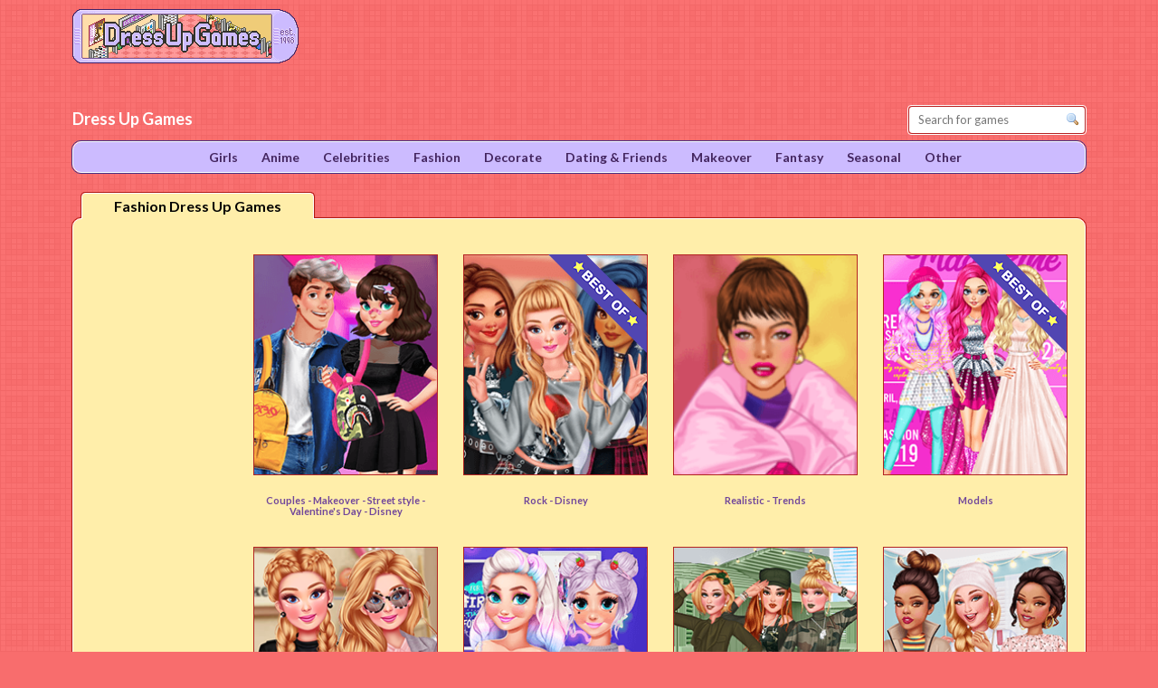

--- FILE ---
content_type: text/html; charset=utf-8
request_url: https://www.dressupgames.com/fashion/12
body_size: 6055
content:



<!DOCTYPE html>
<html xmlns="http://www.w3.org/1999/xhtml" lang="en">
    <head>

        <script type="text/javascript" async>
            !function(e,t){a=e.createElement("script"),m=e.getElementsByTagName("script")[0],a.async=1,a.src=t,m.parentNode.insertBefore(a,m)}(document,"https://universal.wgplayer.com/tag/?lh="+window.location.hostname+"&wp="+window.location.pathname+"&ws="+window.location.search);
        </script>


        
    
        <meta charset="UTF-8" />
        <meta http-equiv="X-UA-Compatible" content="IE=edge" />
        <meta name="HandheldFriendly" content="true" />
        <meta name="viewport" content="width=device-width, initial-scale=1.0" />

        <meta property="og:site_name" content="Dress Up Games" />

        <meta property="og:title" content="Fashion (Page 12)" />



        <meta property="description" content="&lt;p&gt;Dress up games featuring everything fashion related! Dress up a model for a &lt;a href=&quot;http://www.dressupgames.com/fashion/models.html&quot;&gt;fashion show&lt;/a&gt;, check out the various &lt;a href=&quot;http://www.dressupgames.com/fashion/trends.html&quot;&gt;fashion trends&lt;/a&gt;. From casual trends to the cute and quirky &lt;a href=&quot;http://www.dressupgames.com/fashion/japanese.html&quot;&gt;Lolita style&lt;/a&gt; dress up games!&lt;/p&gt;
" />

        
        <link rel="canonical" href="https://www.dressupgames.com/fashion/12" />


        <title>Fashion (Page 12) - Dress Up Games</title>
        <!-- Host: play-2 :: www.dressupgames.com:7005 -->


        <!-- Google Tag Manager -->
        <script>(function(w,d,s,l,i){w[l]=w[l]||[];w[l].push({'gtm.start':
                new Date().getTime(),event:'gtm.js'});var f=d.getElementsByTagName(s)[0],
                j=d.createElement(s),dl=l!='dataLayer'?'&l='+l:'';j.async=true;j.src=
                'https://www.googletagmanager.com/gtm.js?id='+i+dl;f.parentNode.insertBefore(j,f);
        })(window,document,'script','dataLayer','GTM-NMXDSJK');</script>
        <!-- End Google Tag Manager -->
        <link href="//fonts.googleapis.com/css?family=Lato:400,700" rel="stylesheet" />
        <!--[if (lt IE 9)&(!IEMobile) ]><link rel="stylesheet" href="/assets//skin/v1/main-oldie.css" /><![endif]--><!--[if gte IE 9]><!-->
        <link rel="stylesheet" href="/assets/skin/v1/main.css?v1.3" /><!--<![endif]-->

        <script>

          var readCookie = function readCookie (name) {
            var nameEQ = name + "=";
            var ca = document.cookie.split(';');
            for(var i=0;i < ca.length;i++) {
              var c = ca[i];
              while (c.charAt(0)==' ') c = c.substring(1,c.length);
              if (c.indexOf(nameEQ) == 0) return c.substring(nameEQ.length,c.length);
            }
            return null;
          }
          var controlGroup = readCookie('SERVERID');

          (function(i,s,o,g,r,a,m){i['GoogleAnalyticsObject']=r;i[r]=i[r]||function(){
          (i[r].q=i[r].q||[]).push(arguments)},i[r].l=1*new Date();a=s.createElement(o),
          m=s.getElementsByTagName(o)[0];a.async=1;a.src=g;m.parentNode.insertBefore(a,m)
          })(window,document,'script','//www.google-analytics.com/analytics.js','ga');


          ga('create', 'UA-426605-5', 'auto');
          ga('set', 'dimension1', controlGroup);
          ga('require', 'displayfeatures');
          ga('send', 'pageview');
        </script>

        <link rel="stylesheet" href="https://a.pub.network/core/pubfig/cls.css">
        <script data-cfasync="false" type="text/javascript">
            var freestar = freestar || {};
            freestar.hitTime = Date.now();
            freestar.queue = freestar.queue || [];
            freestar.config = freestar.config || {};
            freestar.debug = window.location.search.indexOf('fsdebug') === -1 ? false : true;
            freestar.config.enabled_slots = [];
            !function(a,b){var c=b.getElementsByTagName("script")[0],d=b.createElement("script"),e="https://a.pub.network/dressupgames-com";e+=freestar.debug?"/qa/pubfig.min.js":"/pubfig.min.js",d.async=!0,d.src=e,c.parentNode.insertBefore(d,c)}(window,document);
            freestar.initCallback = function () { (freestar.config.enabled_slots.length === 0) ? freestar.initCallbackCalled = false : freestar.newAdSlots(freestar.config.enabled_slots) }
        </script>


        <link rel="icon" href="/assets//skin/v1/i/fav.ico" />


    </head>

    <body class="onecol">
        <!-- Google Tag Manager (noscript) -->
        <noscript><iframe src="https://www.googletagmanager.com/ns.html?id=GTM-NMXDSJK"
        height="0" width="0" style="display:none;visibility:hidden"></iframe></noscript>
        <!-- End Google Tag Manager (noscript) -->

        <!-- HEADER -->
        <header class="pghead" id="pghead">
    <div class="wrap">
        <div class="brand" role="banner">
            <a href="/" title="Dress Up Games"><img class="logo" src="/assets//skin/v1/i/dug-header-logo.png" alt="Dress Up Games"></a>
            <span class="slogan">Dress Up Games</span>
        </div>
        <div class="skiplink"><p><a href="#pgnav" title="Jump to menu">Menu</a></p><hr /></div>
        <div class="adspace ad-top-right">
            <div class="adwrap">
                <!-- Tag ID: dressupgames_leaderboard_atf -->
                <div align="center" data-freestar-ad="__300x100 __728x90" id="dressupgames_leaderboard_atf">
                    <script data-cfasync="false" type="text/javascript">
                        freestar.config.enabled_slots.push({ placementName: "dressupgames_leaderboard_atf", slotId: "dressupgames_leaderboard_atf" });
                    </script>
                </div>
            </div>
        </div>
    </div>
</header>


        <div class="pgwrap" itemscope itemtype="http://schema.org/Game">
            <!-- BEGIN: BREADCRUMB (breadcrumbs.scala.html)-->
            
    

            <!-- END: BREADCRUMB -->

            <!-- BEGIN: MAIN-COLUMN (pgmain.scala.html) -->
            
    
<div class="innerwrap">
    <main class="pgmain">
        



<div class="gamelist yellow-box col-6 has-box-left solid-box box large-items">
    <h1 class="boxhead">Fashion Dress Up Games</h1>
    <div class="boxbody">
        <div class="itemlist">


            
                <div class="item" data-id="9025">
                    <div class="wrap">
                        <a href="/e-couple-stylish-transformation-dress-up-game" class="image" title="E-couple Stylish Transformation Dress Up Game">
                            <img src="https://static.dressupgames.com/assets/dressup05/fcd686f8-b03e-4d43-ab66-4f2d151f6823/e-couple.png" alt="E-couple Stylish Transformation Dress Up Game"/>
                        </a>

                        <h3>
                            <a href="/e-couple-stylish-transformation-dress-up-game" title="E-couple Stylish Transformation Dress Up Game"> E-couple Transformation </a>
                            <!--<span class="disqus-comment-count" data-disqus-identifier="https://www.dressupgames.com/e-couple-stylish-transformation-dress-up-game"></span>-->
                        </h3>
                        <div class="desc">

                            <div class="categories">
                                
                                    <a href="
    
        
    
        
    
        /dating-&amp;-friends/couples
    

    

    
">
                                        Couples
                                        
                                            -
                                        
                                    </a>
                                
                                
                                    <a href="
    
        
    
        /makeover
    

    
">
                                        Makeover
                                    </a>
                                
                                    <a href="
    
        
    
        
    
        /fashion/street-style
    

    

    
">
                                        - Street style
                                    </a>
                                
                                    <a href="
    
        
    
        
    
        /seasonal/valentine&#x27;s-day
    

    

    
">
                                        - Valentine&#x27;s Day
                                    </a>
                                
                                    <a href="
    
        
    
        
    
        /celebrities/disney
    

    

    
">
                                        - Disney
                                    </a>
                                
                            </div>

                            
                                <div class="rating rating-2">
                                    <span class="label">User rating:</span>
                                    <span class="percent">(82%)</span>
                                </div>
                            

                        </div>
                    </div>
                </div>
            
                <div class="item editorschoice" data-id="8746">
                    <div class="wrap">
                        <a href="/princesses-become-rebels-punks-dress-up-game" class="image" title="Princesses Become Rebels Punks Dress Up Game">
                            <img src="https://static.dressupgames.com/assets/dressup05/1a5d6d97-2f3b-4efa-889e-6373ef68d42d/princesses_become_rebels_punks.png" alt="Princesses Become Rebels Punks Dress Up Game"/>
                        </a>

                        <h3>
                            <a href="/princesses-become-rebels-punks-dress-up-game" title="Princesses Become Rebels Punks Dress Up Game"> Rebel Punk Princesses </a>
                            <!--<span class="disqus-comment-count" data-disqus-identifier="https://www.dressupgames.com/princesses-become-rebels-punks-dress-up-game"></span>-->
                        </h3>
                        <div class="desc">

                            <div class="categories">
                                
                                    <a href="
    
        
    
        
    
        /fashion/rock
    

    

    
">
                                        Rock
                                        
                                            -
                                        
                                    </a>
                                
                                
                                    <a href="
    
        
    
        
    
        /celebrities/disney
    

    

    
">
                                        Disney
                                    </a>
                                
                            </div>

                            
                                <div class="rating rating-3">
                                    <span class="label">User rating:</span>
                                    <span class="percent">(90%)</span>
                                </div>
                            

                        </div>
                    </div>
                </div>
            
                <div class="item" data-id="9018">
                    <div class="wrap">
                        <a href="/from-pink-to-purple-dress-up-game" class="image" title="From Pink to Purple Dress Up Game">
                            <img src="https://static.dressupgames.com/assets/dressup05/7991e568-0312-44f8-ad58-8e1108d6c16b/puffer-pink.png" alt="From Pink to Purple Dress Up Game"/>
                        </a>

                        <h3>
                            <a href="/from-pink-to-purple-dress-up-game" title="From Pink to Purple Dress Up Game"> Pink to Purple </a>
                            <!--<span class="disqus-comment-count" data-disqus-identifier="https://www.dressupgames.com/from-pink-to-purple-dress-up-game"></span>-->
                        </h3>
                        <div class="desc">

                            <div class="categories">
                                
                                    <a href="
    
        
    
        
    
        /makeover/realistic
    

    

    
">
                                        Realistic
                                        
                                            -
                                        
                                    </a>
                                
                                
                                    <a href="
    
        
    
        
    
        /fashion/trends
    

    

    
">
                                        Trends
                                    </a>
                                
                            </div>

                            
                                <div class="rating rating-2">
                                    <span class="label">User rating:</span>
                                    <span class="percent">(76%)</span>
                                </div>
                            

                        </div>
                    </div>
                </div>
            
                <div class="item editorschoice" data-id="8503">
                    <div class="wrap">
                        <a href="/blondie-fashion-magazine-cover-model-dress-up-game" class="image" title="Blondie Fashion Magazine Cover Model Dress Up Game">
                            <img src="https://static.dressupgames.com/assets/dressup05/ba772498-4583-40ac-9cdd-24bf11d48eb4/blondie_fashion_magazine_cover_model.png" alt="Blondie Fashion Magazine Cover Model Dress Up Game"/>
                        </a>

                        <h3>
                            <a href="/blondie-fashion-magazine-cover-model-dress-up-game" title="Blondie Fashion Magazine Cover Model Dress Up Game"> Cover Model </a>
                            <!--<span class="disqus-comment-count" data-disqus-identifier="https://www.dressupgames.com/blondie-fashion-magazine-cover-model-dress-up-game"></span>-->
                        </h3>
                        <div class="desc">

                            <div class="categories">
                                
                                    <a href="
    
        
    
        
    
        /fashion/models
    

    

    
">
                                        Models
                                        
                                    </a>
                                
                                
                            </div>

                            
                                <div class="rating rating-3">
                                    <span class="label">User rating:</span>
                                    <span class="percent">(84%)</span>
                                </div>
                            

                        </div>
                    </div>
                </div>
            
                <div class="item" data-id="9017">
                    <div class="wrap">
                        <a href="/biker-vs-stylish-dress-up-game" class="image" title="Biker vs Stylish Dress Up Game">
                            <img src="https://static.dressupgames.com/assets/dressup05/2f43854e-9428-4294-a9a3-8e347cfb35cc/biker-vs-stylish.png" alt="Biker vs Stylish Dress Up Game"/>
                        </a>

                        <h3>
                            <a href="/biker-vs-stylish-dress-up-game" title="Biker vs Stylish Dress Up Game"> Biker vs Stylish </a>
                            <!--<span class="disqus-comment-count" data-disqus-identifier="https://www.dressupgames.com/biker-vs-stylish-dress-up-game"></span>-->
                        </h3>
                        <div class="desc">

                            <div class="categories">
                                
                                    <a href="
    
        
    
        
    
        /fashion/trends
    

    

    
">
                                        Trends
                                        
                                    </a>
                                
                                
                            </div>

                            
                                <div class="rating rating-3">
                                    <span class="label">User rating:</span>
                                    <span class="percent">(90%)</span>
                                </div>
                            

                        </div>
                    </div>
                </div>
            
                <div class="item" data-id="9015">
                    <div class="wrap">
                        <a href="/e-girl-neon-vs-pastel-christmas-tree-decoration-game" class="image" title="E-girl Neon vs Pastel Christmas Tree Decoration Game">
                            <img src="https://static.dressupgames.com/assets/dressup05/f8fa8a08-2480-4aaf-bb2b-dcaefaeffd13/neon-vs-e-girl-xmas-tree-deco.png" alt="E-girl Neon vs Pastel Christmas Tree Decoration Game"/>
                        </a>

                        <h3>
                            <a href="/e-girl-neon-vs-pastel-christmas-tree-decoration-game" title="E-girl Neon vs Pastel Christmas Tree Decoration Game"> E-girl Neon vs Pastel </a>
                            <!--<span class="disqus-comment-count" data-disqus-identifier="https://www.dressupgames.com/e-girl-neon-vs-pastel-christmas-tree-decoration-game"></span>-->
                        </h3>
                        <div class="desc">

                            <div class="categories">
                                
                                    <a href="
    
        
    
        
    
        /fashion/street-style
    

    

    
">
                                        Street style
                                        
                                            -
                                        
                                    </a>
                                
                                
                                    <a href="
    
        
    
        
    
        /seasonal/christmas
    

    

    
">
                                        Christmas
                                    </a>
                                
                            </div>

                            
                                <div class="rating rating-3">
                                    <span class="label">User rating:</span>
                                    <span class="percent">(88%)</span>
                                </div>
                            

                        </div>
                    </div>
                </div>
            
                <div class="item" data-id="9013">
                    <div class="wrap">
                        <a href="/army-style-dress-up-game" class="image" title="Army Style Dress Up Game">
                            <img src="https://static.dressupgames.com/assets/dressup05/4c72ac29-20ed-424d-82cb-17885970f2fb/army-style.png" alt="Army Style Dress Up Game"/>
                        </a>

                        <h3>
                            <a href="/army-style-dress-up-game" title="Army Style Dress Up Game"> Army Style </a>
                            <!--<span class="disqus-comment-count" data-disqus-identifier="https://www.dressupgames.com/army-style-dress-up-game"></span>-->
                        </h3>
                        <div class="desc">

                            <div class="categories">
                                
                                    <a href="
    
        
    
        
    
        /fashion/trends
    

    

    
">
                                        Trends
                                        
                                    </a>
                                
                                
                            </div>

                            
                                <div class="rating rating-3">
                                    <span class="label">User rating:</span>
                                    <span class="percent">(90%)</span>
                                </div>
                            

                        </div>
                    </div>
                </div>
            
                <div class="item" data-id="9012">
                    <div class="wrap">
                        <a href="/girly-vs-tomboy-fashion-battle-dress-up-game" class="image" title="Girly vs Tomboy Fashion Battle Dress Up Game">
                            <img src="https://static.dressupgames.com/assets/dressup05/0258856b-a20b-449a-aae5-c43b7e2c8d6c/fashion-battle-girly-vs-tomboy.png" alt="Girly vs Tomboy Fashion Battle Dress Up Game"/>
                        </a>

                        <h3>
                            <a href="/girly-vs-tomboy-fashion-battle-dress-up-game" title="Girly vs Tomboy Fashion Battle Dress Up Game"> Girly vs Tomboy </a>
                            <!--<span class="disqus-comment-count" data-disqus-identifier="https://www.dressupgames.com/girly-vs-tomboy-fashion-battle-dress-up-game"></span>-->
                        </h3>
                        <div class="desc">

                            <div class="categories">
                                
                                    <a href="
    
        
    
        
    
        /fashion/trends
    

    

    
">
                                        Trends
                                        
                                    </a>
                                
                                
                            </div>

                            
                                <div class="rating rating-3">
                                    <span class="label">User rating:</span>
                                    <span class="percent">(89%)</span>
                                </div>
                            

                        </div>
                    </div>
                </div>
            
                <div class="item" data-id="9008">
                    <div class="wrap">
                        <a href="/tiktok-djs-dress-up-game" class="image" title="TikTok DJs Dress Up Game">
                            <img src="https://static.dressupgames.com/assets/dressup05/77526144-4fc9-4401-a9e6-a2177a0f9b74/tik-tok-djs.png" alt="TikTok DJs Dress Up Game"/>
                        </a>

                        <h3>
                            <a href="/tiktok-djs-dress-up-game" title="TikTok DJs Dress Up Game"> TikTok DJs </a>
                            <!--<span class="disqus-comment-count" data-disqus-identifier="https://www.dressupgames.com/tiktok-djs-dress-up-game"></span>-->
                        </h3>
                        <div class="desc">

                            <div class="categories">
                                
                                    <a href="
    
        
    
        
    
        /fashion/street-style
    

    

    
">
                                        Street style
                                        
                                    </a>
                                
                                
                            </div>

                            
                                <div class="rating rating-3">
                                    <span class="label">User rating:</span>
                                    <span class="percent">(89%)</span>
                                </div>
                            

                        </div>
                    </div>
                </div>
            
                <div class="item" data-id="9003">
                    <div class="wrap">
                        <a href="/celebs-boho-style-dress-up-game" class="image" title="Celebs Boho Style Dress Up Game">
                            <img src="https://static.dressupgames.com/assets/dressup05/24144d0f-9211-44a1-baf7-e4bcf7e91614/celebs-boho.png" alt="Celebs Boho Style Dress Up Game"/>
                        </a>

                        <h3>
                            <a href="/celebs-boho-style-dress-up-game" title="Celebs Boho Style Dress Up Game"> Boho Celebs </a>
                            <!--<span class="disqus-comment-count" data-disqus-identifier="https://www.dressupgames.com/celebs-boho-style-dress-up-game"></span>-->
                        </h3>
                        <div class="desc">

                            <div class="categories">
                                
                                    <a href="
    
        
    
        
    
        /fashion/trends
    

    

    
">
                                        Trends
                                        
                                            -
                                        
                                    </a>
                                
                                
                                    <a href="
    
        
    
        /celebrities
    

    
">
                                        Celebrities
                                    </a>
                                
                            </div>

                            
                                <div class="rating rating-3">
                                    <span class="label">User rating:</span>
                                    <span class="percent">(86%)</span>
                                </div>
                            

                        </div>
                    </div>
                </div>
            
                <div class="item" data-id="9002">
                    <div class="wrap">
                        <a href="/new-christmas-sweater-design-game" class="image" title="New Christmas Sweater Design Game">
                            <img src="https://static.dressupgames.com/assets/dressup05/b6747dfb-b56d-4c41-91df-ec581c56e861/new-christmas-sweater-design.png" alt="New Christmas Sweater Design Game"/>
                        </a>

                        <h3>
                            <a href="/new-christmas-sweater-design-game" title="New Christmas Sweater Design Game"> Christmas Sweater </a>
                            <!--<span class="disqus-comment-count" data-disqus-identifier="https://www.dressupgames.com/new-christmas-sweater-design-game"></span>-->
                        </h3>
                        <div class="desc">

                            <div class="categories">
                                
                                    <a href="
    
        
    
        
    
        /seasonal/christmas
    

    

    
">
                                        Christmas
                                        
                                            -
                                        
                                    </a>
                                
                                
                                    <a href="
    
        
    
        
    
        /fashion/design
    

    

    
">
                                        Design
                                    </a>
                                
                            </div>

                            
                                <div class="rating rating-3">
                                    <span class="label">User rating:</span>
                                    <span class="percent">(89%)</span>
                                </div>
                            

                        </div>
                    </div>
                </div>
            
                <div class="item" data-id="9001">
                    <div class="wrap">
                        <a href="/fallen-angel-dress-up-game" class="image" title="Fallen Angel Dress Up Game">
                            <img src="https://static.dressupgames.com/assets/dressup05/3cd48cad-487c-4fe9-96e0-9d43336a18b2/fallen-angel.png" alt="Fallen Angel Dress Up Game"/>
                        </a>

                        <h3>
                            <a href="/fallen-angel-dress-up-game" title="Fallen Angel Dress Up Game"> Fallen Angel </a>
                            <!--<span class="disqus-comment-count" data-disqus-identifier="https://www.dressupgames.com/fallen-angel-dress-up-game"></span>-->
                        </h3>
                        <div class="desc">

                            <div class="categories">
                                
                                    <a href="
    
        
    
        /fantasy
    

    
">
                                        Fantasy
                                        
                                            -
                                        
                                    </a>
                                
                                
                                    <a href="
    
        
    
        
    
        /fashion/models
    

    

    
">
                                        Models
                                    </a>
                                
                            </div>

                            
                                <div class="rating rating-2">
                                    <span class="label">User rating:</span>
                                    <span class="percent">(81%)</span>
                                </div>
                            

                        </div>
                    </div>
                </div>
            

            <div class="paging">
                <ul class="stepper">
                    <li class="first"><a href="/fashion/1" title="First">&lt;&lt;</a></li>
                    <li class="prev"><a href="/fashion/11" title="Previous">&lt;</a></li>
                    <li class="jump">
                        <span>

                            
                                
                                    
                                        
                                            <a href="/fashion/7">7</a>
                                        
                                    
                                        
                                            <a href="/fashion/8">8</a>
                                        
                                    
                                        
                                            <a href="/fashion/9">9</a>
                                        
                                    
                                        
                                            <a href="/fashion/10">10</a>
                                        
                                    
                                        
                                            <a href="/fashion/11">11</a>
                                        
                                    
                                        
                                            <b>12</b>
                                        
                                    
                                        
                                            <a href="/fashion/13">13</a>
                                        
                                    
                                        
                                            <a href="/fashion/14">14</a>
                                        
                                    
                                        
                                            <a href="/fashion/15">15</a>
                                        
                                    
                                        
                                            <a href="/fashion/16">16</a>
                                        
                                    
                                        
                                            <a href="/fashion/17">17</a>
                                        
                                    
                                
                            

                        </span>
                    </li>
                    <li class="next"><a href="/fashion/13" title="Next">&gt;</a></li>
                    <li class="last"><a href="/fashion/31" title="Last">&gt;&gt;</a></li>
                </ul>
            </div>

        </div>

        <div class="adspace ad-left box">
            <div class="adwrap">
                <script>google_ad_client="pub-7072329894320779";google_ad_slot="6370025921";google_ad_width=160;google_ad_height=600;</script>
                <script src="https://pagead2.googlesyndication.com/pagead/show_ads.js"></script>
            </div>
        </div>

    </div>
</div>

    </main>
</div>


            <!-- END: MAIN-COLUMN -->

            <!-- BEGIN: TOP (pgextra1.scala.html) -->
            
    
<aside class="pgextra1">
    
    
</aside>


            <!-- END: TOP -->

            <!-- BEGIN: TOP (pgextra2.scala.html) -->
            
    
<div class="pgextra2" id="pgnav">
    



<div class="mnav" role="navigation">
    <div class="boxbody">
        <ul class="level1">
        
            
                
    
        
            
    

    
        <li class="branch ">
        <a href="/girls">Girls</a>
        
            <ul class="level2">
            
                
    

    
        <li class="branch ">
        <a href="/girls/school">School</a>
        
        </li>
    

            
                
    

    
        <li class="branch ">
        <a href="/girls/moms">Moms</a>
        
        </li>
    

            
                
    

    
        <li class="branch ">
        <a href="/girls/shopping">Shopping</a>
        
        </li>
    

            
                
    

    
        <li class="branch ">
        <a href="/girls/pet-owners">Pet owners</a>
        
        </li>
    

            
                
    

    
        <li class="branch ">
        <a href="/girls/sports">Sports</a>
        
        </li>
    

            
                
    

    
        <li class="branch ">
        <a href="/girls/jobs">Jobs</a>
        
        </li>
    

            
            </ul>
        
        </li>
    

        
            
    

    
        <li class="branch ">
        <a href="/anime">Anime</a>
        
        </li>
    

        
            
    

    
        <li class="branch ">
        <a href="/celebrities">Celebrities</a>
        
            <ul class="level2">
            
                
    

    
        <li class="branch ">
        <a href="/celebrities/disney">Disney</a>
        
        </li>
    

            
                
    

    
        <li class="branch ">
        <a href="/celebrities/frozen">Frozen</a>
        
        </li>
    

            
                
    

    
        <li class="branch ">
        <a href="/celebrities/barbie">Barbie</a>
        
        </li>
    

            
                
    

    
        <li class="branch ">
        <a href="/celebrities/characters">Characters</a>
        
        </li>
    

            
                
    

    
        <li class="branch ">
        <a href="/celebrities/performers">Performers</a>
        
        </li>
    

            
                
    

    
        <li class="branch ">
        <a href="/celebrities/monster-high">Monster High</a>
        
        </li>
    

            
                
    

    
        <li class="branch ">
        <a href="/celebrities/ever-after-high">Ever After High</a>
        
        </li>
    

            
            </ul>
        
        </li>
    

        
            
    

    
        <li class="branch ">
        <a href="/fashion">Fashion</a>
        
            <ul class="level2">
            
                
    

    
        <li class="branch ">
        <a href="/fashion/street-style">Street style</a>
        
        </li>
    

            
                
    

    
        <li class="branch ">
        <a href="/fashion/japanese">Japanese</a>
        
        </li>
    

            
                
    

    
        <li class="branch ">
        <a href="/fashion/models">Models</a>
        
        </li>
    

            
                
    

    
        <li class="branch ">
        <a href="/fashion/trends">Trends</a>
        
        </li>
    

            
                
    

    
        <li class="branch ">
        <a href="/fashion/design">Design</a>
        
        </li>
    

            
                
    

    
        <li class="branch ">
        <a href="/fashion/rock">Rock</a>
        
        </li>
    

            
                
    

    
        <li class="branch ">
        <a href="/fashion/plus-size">Plus size</a>
        
        </li>
    

            
            </ul>
        
        </li>
    

        
            
    

    
        <li class="branch ">
        <a href="/decorate">Decorate</a>
        
            <ul class="level2">
            
                
    

    
        <li class="branch ">
        <a href="/decorate/bedrooms">Bedrooms</a>
        
        </li>
    

            
                
    

    
        <li class="branch ">
        <a href="/decorate/houses">Houses</a>
        
        </li>
    

            
            </ul>
        
        </li>
    

        
            
    

    
        <li class="branch ">
        <a href="/dating-&amp;-friends">Dating &amp; Friends</a>
        
            <ul class="level2">
            
                
    

    
        <li class="branch ">
        <a href="/dating-&amp;-friends/wedding">Wedding</a>
        
        </li>
    

            
                
    

    
        <li class="branch ">
        <a href="/dating-&amp;-friends/best-friends">Best friends</a>
        
        </li>
    

            
                
    

    
        <li class="branch ">
        <a href="/dating-&amp;-friends/couples">Couples</a>
        
        </li>
    

            
                
    

    
        <li class="branch ">
        <a href="/dating-&amp;-friends/party">Party</a>
        
        </li>
    

            
                
    

    
        <li class="branch ">
        <a href="/dating-&amp;-friends/lgbtq">LGBTQ</a>
        
        </li>
    

            
            </ul>
        
        </li>
    

        
            
    

    
        <li class="branch ">
        <a href="/makeover">Makeover</a>
        
            <ul class="level2">
            
                
    

    
        <li class="branch ">
        <a href="/makeover/hair">Hair</a>
        
        </li>
    

            
                
    

    
        <li class="branch ">
        <a href="/makeover/realistic">Realistic</a>
        
        </li>
    

            
            </ul>
        
        </li>
    

        
            
    

    
        <li class="branch ">
        <a href="/fantasy">Fantasy</a>
        
            <ul class="level2">
            
                
    

    
        <li class="branch ">
        <a href="/fantasy/vampires">Vampires</a>
        
        </li>
    

            
                
    

    
        <li class="branch ">
        <a href="/fantasy/fairies">Fairies</a>
        
        </li>
    

            
                
    

    
        <li class="branch ">
        <a href="/fantasy/mermaids">Mermaids</a>
        
        </li>
    

            
                
    

    
        <li class="branch ">
        <a href="/fantasy/princess">Princess</a>
        
        </li>
    

            
            </ul>
        
        </li>
    

        
            
    

    
        <li class="branch ">
        <a href="/seasonal">Seasonal</a>
        
            <ul class="level2">
            
                
    

    
        <li class="branch ">
        <a href="/seasonal/halloween">Halloween</a>
        
        </li>
    

            
                
    

    
        <li class="branch ">
        <a href="/seasonal/christmas">Christmas</a>
        
        </li>
    

            
                
    

    
        <li class="branch ">
        <a href="/seasonal/summer">Summer</a>
        
        </li>
    

            
                
    

    
        <li class="branch ">
        <a href="/seasonal/winter">Winter</a>
        
        </li>
    

            
                
    

    
        <li class="branch ">
        <a href="/seasonal/valentine&#x27;s-day">Valentine&#x27;s Day</a>
        
        </li>
    

            
            </ul>
        
        </li>
    

        
            
    

    
        <li class="branch ">
        <a href="/other">Other</a>
        
            <ul class="level2">
            
                
    

    
        <li class="branch ">
        <a href="/other/world">World</a>
        
        </li>
    

            
                
    

    
        <li class="branch ">
        <a href="/other/babies">Babies</a>
        
        </li>
    

            
                
    

    
        <li class="branch ">
        <a href="/other/animals">Animals</a>
        
        </li>
    

            
                
    

    
        <li class="branch ">
        <a href="/other/vintage">Vintage</a>
        
        </li>
    

            
                
    

    
        <li class="branch ">
        <a href="/other/kawaii">Kawaii</a>
        
        </li>
    

            
            </ul>
        
        </li>
    

        
    

    

            
        
        </ul>
    </div>
</div>

    <div id="pg-search" class="qsearch" role="search">
    <form class="boxbody" action="/search">
        <span class="fi_txt req">
            <label for="qstr">Search for games:</label>
            <input id="qstr" name="query" value="" placeholder="Search for games" />
        </span>
        <span class="fi_btn">
            <input class="submit" type="submit" value="Leita" />
        </span>
    </form>
</div>
</div>


            <!-- END: TOP -->

            <!-- BEGIN: BUTTOM BOX (pgextra3.scala.html) -->
            
    

            <!-- END: BUTTOM BOX -->
        </div>


        <!-- start freestar -->

        <!-- Tag ID: dressupgames_leaderboard_atf -->
        <!--
        <div align="center" data-freestar-ad="__300x100 __728x90" id="dressupgames_leaderboard_atf">
            <script data-cfasync="false" type="text/javascript">
                freestar.config.enabled_slots.push({ placementName: "dressupgames_leaderboard_atf", slotId: "dressupgames_leaderboard_atf" });
            </script>
        </div>
        -->

        <!-- Tag ID: dressupgames_medrec_left -->
        <!--
        <div align="center" data-freestar-ad="__300x100 __300x250" id="dressupgames_medrec_left">
            <script data-cfasync="false" type="text/javascript">
                freestar.config.enabled_slots.push({ placementName: "dressupgames_medrec_left", slotId: "dressupgames_medrec_left" });
            </script>
        </div>
        -->

        <!-- Tag ID: dressupgames_leaderboard_btf_1 -->
        <!--
        <div align="center" data-freestar-ad="__336x280 __336x280" id="dressupgames_leaderboard_btf_1">
            <script data-cfasync="false" type="text/javascript">
                freestar.config.enabled_slots.push({ placementName: "dressupgames_leaderboard_btf_1", slotId: "dressupgames_leaderboard_btf_1" });
            </script>
        </div>
        -->

        <!-- Tag ID: dressupgames_skyscraper_left -->
        <!--
        <div align="center" data-freestar-ad="__160x600 __160x600" id="dressupgames_skyscraper_left">
            <script data-cfasync="false" type="text/javascript">
                freestar.config.enabled_slots.push({ placementName: "dressupgames_skyscraper_left", slotId: "dressupgames_skyscraper_left" });
            </script>
        </div>
        -->

        <!-- Tag ID: dressupgames_leaderboard_btf_2 -->
        <!--
        <div align="center" data-freestar-ad="__300x100 __728x90" id="dressupgames_leaderboard_btf_2">
            <script data-cfasync="false" type="text/javascript">
                freestar.config.enabled_slots.push({ placementName: "dressupgames_leaderboard_btf_2", slotId: "dressupgames_leaderboard_btf_2" });
            </script>
        </div>
        -->

        <!-- Tag ID: dressupgames_halfpage_btf -->
        <!--
        <div align="center" data-freestar-ad="__300x600" id="dressupgames_halfpage_btf">
            <script data-cfasync="false" type="text/javascript">
                freestar.config.enabled_slots.push({ placementName: "dressupgames_halfpage_btf", slotId: "dressupgames_halfpage_btf" });
            </script>
        </div>
        -->

        <!-- end freestar -->


        <!-- BEGIN: FOOTER -->
        
    
        
<footer class="pgfoot">
    <div class="wrap">
        
            <div class="welcome box">
                <div class="boxbody">
                <p>Dress up games featuring everything fashion related! Dress up a model for a <a href="http://www.dressupgames.com/fashion/models.html">fashion show</a>, check out the various <a href="http://www.dressupgames.com/fashion/trends.html">fashion trends</a>. From casual trends to the cute and quirky <a href="http://www.dressupgames.com/fashion/japanese.html">Lolita style</a> dress up games!</p>

                </div>
            </div>
        
        <div class="footer box">
            <div class="boxbody">
                <div class="copyright">1998-2026 © Dress Up Games</div>
                <ul class="links">
                    <li>
                        <a href="/download">Games for your website</a>
                    </li>
                    <li>
                        <a href="/contact">Contact</a>
                    </li>
                    <li>
                        <a href="/privacy-policy">Privacy Policy</a>
                    </li>
                    <li>
                        <a href="/cookies">Cookies</a>
                    </li>
                    <li>
                    <a href="/terms-of-use">Terms of Use</a>
                    </li>
                    <li>
                        <a href="/about-us">About</a>
                    </li>
                    <li>
                        <a href="/advertise">Advertise</a>
                    </li>
                </ul>
            </div>
        </div>
    </div>
</footer>
<script type="text/javascript"> var infolinks_pid = 3243922; var infolinks_wsid = 0; </script> <script type="text/javascript" src="//resources.infolinks.com/js/infolinks_main.js"></script>
<!-- disqus count script - -->
<script id="dsq-count-scr" src="//dressupgames-1.disqus.com/count.js" async></script>

    

        <!-- END: FOOTER -->


        
        <script src="/assets//skin/v1/plugins.js"></script>
        <script src="/assets//skin/v1/main.js?v1.2"></script>
        <script src="/assets//skin/v1/js/ruffle/ruffle.js"></script>
        
    </body>
</html>


--- FILE ---
content_type: text/html; charset=utf-8
request_url: https://www.google.com/recaptcha/api2/aframe
body_size: 266
content:
<!DOCTYPE HTML><html><head><meta http-equiv="content-type" content="text/html; charset=UTF-8"></head><body><script nonce="I7HAq4_huxcOF-kLcE6oFw">/** Anti-fraud and anti-abuse applications only. See google.com/recaptcha */ try{var clients={'sodar':'https://pagead2.googlesyndication.com/pagead/sodar?'};window.addEventListener("message",function(a){try{if(a.source===window.parent){var b=JSON.parse(a.data);var c=clients[b['id']];if(c){var d=document.createElement('img');d.src=c+b['params']+'&rc='+(localStorage.getItem("rc::a")?sessionStorage.getItem("rc::b"):"");window.document.body.appendChild(d);sessionStorage.setItem("rc::e",parseInt(sessionStorage.getItem("rc::e")||0)+1);localStorage.setItem("rc::h",'1769590909758');}}}catch(b){}});window.parent.postMessage("_grecaptcha_ready", "*");}catch(b){}</script></body></html>

--- FILE ---
content_type: application/javascript; charset=utf-8
request_url: https://fundingchoicesmessages.google.com/f/AGSKWxUCZURbfXu6P3bJtRCefmcmxdq2-wnTJeiAjNclcA00lKKFhOeqdoZocc1xSYWWTrxdZIQt39r2VdPLOaBOPxawk517iRnAqcoxA86hTBoENU7FcZLspeBwnGqyLx2qK3plc805L77rXNXVfykKFLnX6WTl0PoQNayaFt6ZOPsmJjBPrmmf-kPWI2RQ/_/valueclickvert..adsbox.-advert3./dyn_banner./adperf_
body_size: -1286
content:
window['08bd9d26-3aab-42ac-9413-3ee83a8489df'] = true;

--- FILE ---
content_type: text/plain;charset=UTF-8
request_url: https://c.pub.network/v2/c
body_size: -266
content:
2b4b58dd-1bdc-4fa2-aa11-e5cd201f3b0b

--- FILE ---
content_type: text/plain;charset=UTF-8
request_url: https://c.pub.network/v2/c
body_size: -113
content:
3803dbe1-b6e0-497a-990b-7820a222e3b3

--- FILE ---
content_type: application/javascript; charset=utf-8
request_url: https://www.dressupgames.com/assets//skin/v1/js/ruffle/ruffle.js
body_size: 21094
content:
(()=>{var e,t,n,r,i,o,c,s,a,u,d,l,_,f,b,p,h,g,v,w,m,x,y,k,S,I,E,C,P,F,A,O,M,R,T,j,L,N,B,D,q,U,$,H,W,V,z,Y,G,X,Q,Z,J,K,ee,te,ne,re,ie,oe,ce,se,ae,ue,de,le,_e,fe,be,pe,he,ge,ve,we,me,xe,ye,ke,Se,Ie,Ee,Ce,Pe,Fe,Ae,Oe,Me,Re,Te,je,Le,Ne,Be,De,qe,Ue,$e,He,We,Ve,ze,Ye,Ge,Xe,Qe,Ze,Je,Ke,et,tt,nt,rt,it,ot,ct,st,at,ut,dt,lt,_t,ft,bt,pt,ht,gt,vt,wt,mt,xt,yt,kt,St,It,Et,Ct,Pt,Ft,At,Ot,Mt,Rt,Tt,jt,Lt,Nt,Bt,Dt,qt,Ut,$t,Ht,Wt,Vt,zt,Yt,Gt,Xt,Qt,Zt,Jt,Kt,en,tn,nn,rn,on,cn,sn,an,un,dn,ln,_n,fn,bn,pn,hn,gn,vn,wn,mn,xn,yn,kn,Sn,In,En,Cn,Pn,Fn,An,On,Mn,Rn,Tn,jn,Ln,Nn,Bn,Dn,qn,Un,$n,Hn,Wn,Vn,zn,Yn,Gn,Xn,Qn,Zn,Jn,Kn,er,tr,nr,rr,ir,or,cr,sr,ar,ur,dr,lr,_r,fr,br,pr,hr,gr,vr,wr,mr,xr,yr,kr,Sr,Ir,Er,Cr,Pr,Fr,Ar,Or,Mr,Rr,Tr,jr,Lr,Nr,Br,Dr,qr,Ur,$r,Hr,Wr,Vr,zr,Yr,Gr,Xr,Qr,Zr,Jr,Kr,ei,ti,ni,ri,ii,oi,ci,si,ai,ui,di,li,_i,fi,bi,pi,hi,gi,vi,wi,mi={339:(e,t,n)=>{"use strict";function r(e){const t="function"==typeof Function.prototype.toString?Function.prototype.toString():null;return"string"==typeof t&&t.indexOf("[native code]")>=0&&Function.prototype.toString.call(e).indexOf("[native code]")>=0}n.r(t),n.d(t,{AutoPlay:()=>p,FLASH7_AND_8_MIMETYPE:()=>x,FLASH_ACTIVEX_CLASSID:()=>k,FLASH_MIMETYPE:()=>w,FLASH_MOVIE_MIMETYPE:()=>y,FLASH_PLUGIN:()=>u,FUTURESPLASH_MIMETYPE:()=>m,Letterbox:()=>h,PublicAPI:()=>Z,RuffleEmbed:()=>A,RuffleObject:()=>R,RufflePlayer:()=>C,SourceAPI:()=>K,UnmuteOverlay:()=>g,Version:()=>X,VersionRange:()=>Q,copyToAudioBuffer:()=>J.K,installPlugin:()=>d,isScriptAccessAllowed:()=>P,isSwfFilename:()=>F,loadRuffle:()=>o,lookupElement:()=>f,pluginPolyfill:()=>Y,polyfill:()=>G,publicPath:()=>T,registerElement:()=>b,ruffleShadowTemplate:()=>l});let i=null;function o(){return null==i&&(i=function(){return e=this,t=void 0,o=function*(){"function"==typeof Array.prototype.reduce&&r(Array.prototype.reduce)||Object.defineProperty(Array.prototype,"reduce",{value:function(...e){if(0===e.length&&window.Prototype&&window.Prototype.Version&&window.Prototype.Version<"1.6.1")return this.length>1?this:this[0];const t=e[0];if(null===this)throw new TypeError("Array.prototype.reduce called on null or undefined");if("function"!=typeof t)throw new TypeError(`${t} is not a function`);const n=Object(this),r=n.length>>>0;let i,o=0;if(e.length>=2)i=e[1];else{for(;o<r&&!(o in n);)o++;if(o>=r)throw new TypeError("Reduce of empty array with no initial value");i=n[o++]}for(;o<r;)o in n&&(i=t(i,n[o],o,n)),o++;return i}}),"function"==typeof Window&&r(Window)||"function"==typeof window.constructor&&r(window.constructor)&&(window.Window=window.constructor);try{n.p=ruffleRuntimePath+"dist/"}catch(e){if(!(e instanceof ReferenceError))throw e}return(yield n.e(662).then(n.bind(n,662))).Ruffle},new((i=void 0)||(i=Promise))((function(n,r){function c(e){try{a(o.next(e))}catch(e){r(e)}}function s(e){try{a(o.throw(e))}catch(e){r(e)}}function a(e){var t;e.done?n(e.value):(t=e.value,t instanceof i?t:new i((function(e){e(t)}))).then(c,s)}a((o=o.apply(e,t||[])).next())}));var e,t,i,o}()),i}class c{constructor(e){if(this.__mimetypes=[],this.__named_mimetypes={},e)for(let t=0;t<e.length;t++)this.install(e[t])}install(e){const t=this.__mimetypes.length;this.__mimetypes.push(e),this.__named_mimetypes[e.type]=e,this[e.type]=e,this[t]=e}item(e){return this.__mimetypes[e]}namedItem(e){return this.__named_mimetypes[e]}get length(){return this.__mimetypes.length}[Symbol.iterator](){return this.__mimetypes[Symbol.iterator]()}}class s extends c{constructor(e,t,n,r){super(r),this.name=e,this.description=t,this.filename=n}install(e){super.install(e)}[Symbol.iterator](){return super[Symbol.iterator]()}}class a{constructor(e){this.__plugins=[],this.__named_plugins={};for(let t=0;t<e.length;t++)this.install(e[t])}install(e){const t=this.__plugins.length;this.__plugins.push(e),this.__named_plugins[e.name]=e,this[e.name]=e,this[t]=e}item(e){return this.__plugins[e]}namedItem(e){return this.__named_plugins[e]}get length(){return this.__plugins.length}}const u=new s("Shockwave Flash","Shockwave Flash 32.0 r0","ruffle.js",null);function d(e){"install"in navigator.plugins&&navigator.plugins.install||Object.defineProperty(navigator,"plugins",{value:new a(navigator.plugins),writable:!1}),navigator.plugins.install(e),!(e.length>0)||"install"in navigator.mimeTypes&&navigator.mimeTypes.install||Object.defineProperty(navigator,"mimeTypes",{value:new c(navigator.mimeTypes),writable:!1});const t=navigator.mimeTypes;for(let n=0;n<e.length;n+=1)t.install(e[n])}u.install({type:"application/futuresplash",description:"Shockwave Flash",suffixes:"spl",enabledPlugin:u}),u.install({type:"application/x-shockwave-flash",description:"Shockwave Flash",suffixes:"swf",enabledPlugin:u}),u.install({type:"application/x-shockwave-flash2-preview",description:"Shockwave Flash",suffixes:"swf",enabledPlugin:u}),u.install({type:"application/vnd.adobe.flash-movie",description:"Shockwave Flash",suffixes:"swf",enabledPlugin:u});const l=document.createElement("template");l.innerHTML='\n    <style>\n        :host {\n            display: inline-block;\n            /* Default width/height; this will get overridden by user styles/attributes */\n            width: 550px;\n            height: 400px;\n            font-family: Arial, sans-serif;\n            letter-spacing: 0.4px;\n            touch-action: none;\n            user-select: none;\n            -webkit-user-select: none;\n            -webkit-tap-highlight-color: transparent;\n            position: relative;\n        }\n\n        /* All of these use the dimensions specified by the embed */\n        #container,\n        #container canvas,\n        #play_button,\n        #unmute_overlay,\n        #unmute_overlay .background,\n        #panic,\n        #message_overlay {\n            width: inherit;\n            height: inherit;\n        }\n\n        #container {\n            position: relative;\n            overflow: hidden;\n        }\n\n        #play_button,\n        #unmute_overlay {\n            position: absolute;\n            cursor: pointer;\n            display: none;\n        }\n\n        #unmute_overlay .background {\n            position: absolute;\n            background-color: #000;\n            opacity: 0.7;\n        }\n\n        #play_button .icon,\n        #unmute_overlay .icon {\n            position: absolute;\n            top: 50%;\n            left: 50%;\n            width: 50%;\n            height: 50%;\n            max-width: 384px;\n            max-height: 384px;\n            transform: translate(-50%, -50%);\n            opacity: 0.8;\n        }\n\n        #play_button:hover .icon,\n        #unmute_overlay:hover .icon {\n            opacity: 1;\n        }\n\n        #panic {\n            position: absolute;\n            font-size: 20px;\n            text-align: center;\n            /* Inverted colours from play button! */\n            background: linear-gradient(180deg, rgba(253,58,64,1) 0%, rgba(253,161,56,1) 100%);\n            color: #FFF;\n        }\n\n        #panic a {\n            color: #37528C;\n            font-weight: bold;\n        }\n\n        #panic > div {\n            position: absolute;\n        }\n\n        #panic-title {\n            width: inherit;\n            top: 30px;\n            font-size: 42px;\n            font-weight: bold;\n        }\n\n        #panic-body {\n            top: 100px;\n            bottom: 80px;\n            left: 50px;\n            right: 50px;\n        }\n\n        #panic-body textarea {\n            width: 100%;\n            height: 100%;\n        }\n\n        #panic-footer {\n            bottom: 30px;\n            width: inherit;\n        }\n\n        #panic ul {\n            margin-top: 35px;\n            padding: 0;\n            width: inherit;\n            display: flex;\n            list-style-type: none;\n            justify-content: center;\n            align-items: center;\n        }\n\n        #panic li {\n            padding: 10px 50px;\n        }\n\n        #message_overlay {\n            position: absolute;\n            background-color: #37528C;\n            color: #FFAD33;\n            opacity: 1.0;\n            z-index: 2;\n            text-align: center;\n        }\n\n        #message_overlay .message {\n            position: absolute;\n            top: 50%;\n            left: 50%;\n            width: 100%;\n            padding: 20px;\n            transform: translate(-50%, -50%);\n        }\n\n        #continue-btn {\n             cursor: pointer;\n             background-color: #37528C;\n             color: #FFAD33;\n             border: 2px solid #FFAD33;\n             font-weight: bold;\n             font-size: 20px;\n             border-radius: 20px;\n             padding: 10px;\n        }\n\n        #continue-btn:hover {\n            background-color: rgba(255, 255, 255, 0.3);\n        }\n\n        #right_click_menu {\n            color: #FFAD33;\n            background-color: #37528c;\n            border-radius: 5px;\n            box-shadow: 0px 5px 15px -5px #000;\n            position: absolute;\n            font-size: 16px;\n            text-align: left;\n            list-style: none;\n            padding: 0;\n            margin: 0;\n        }\n\n        #right_click_menu .menu_item {\n            padding: 5px 10px;\n        }\n\n        #right_click_menu .menu_separator {\n            padding: 5px 5px;\n        }\n\n        #right_click_menu .active {\n            cursor: pointer;\n            color: #FFAD33;\n        }\n\n        #right_click_menu .disabled {\n            cursor: default;\n            color: #94672F;\n        }\n\n        #right_click_menu .active:hover {\n            background-color: #184778;\n        }\n\n        #right_click_menu hr {\n            color: #FFAD33;\n        }\n\n        #right_click_menu > :first-child {\n            border-top-right-radius: 5px;\n            border-top-left-radius: 5px;\n        }\n\n        #right_click_menu > :last-child {\n            border-bottom-right-radius: 5px;\n            border-bottom-left-radius: 5px;\n        }\n    </style>\n    <style id="dynamic_styles"></style>\n\n    <div id="container">\n        <div id="play_button"><div class="icon"><svg xmlns="http://www.w3.org/2000/svg" xmlns:xlink="http://www.w3.org/1999/xlink" preserveAspectRatio="xMidYMid" viewBox="0 0 250 250" style="width:100%;height:100%;"><defs><linearGradient id="a" gradientUnits="userSpaceOnUse" x1="125" y1="0" x2="125" y2="250" spreadMethod="pad"><stop offset="0%" stop-color="#FDA138"/><stop offset="100%" stop-color="#FD3A40"/></linearGradient><g id="b"><path fill="url(#a)" d="M250 125q0-52-37-88-36-37-88-37T37 37Q0 73 0 125t37 88q36 37 88 37t88-37q37-36 37-88M87 195V55l100 70-100 70z"/><path fill="#FFF" d="M87 55v140l100-70L87 55z"/></g></defs><use xlink:href="#b"/></svg></div></div>\n        <div id="unmute_overlay"><div class="background"></div><div class="icon"><svg xmlns="http://www.w3.org/2000/svg" xmlns:xlink="http://www.w3.org/1999/xlink" preserveAspectRatio="xMidYMid" viewBox="0 0 512 584" style="width:100%;height:100%;scale:0.8;"><path fill="#FFF" stroke="#FFF" d="m457.941 256 47.029-47.029c9.372-9.373 9.372-24.568 0-33.941-9.373-9.373-24.568-9.373-33.941 0l-47.029 47.029-47.029-47.029c-9.373-9.373-24.568-9.373-33.941 0-9.372 9.373-9.372 24.568 0 33.941l47.029 47.029-47.029 47.029c-9.372 9.373-9.372 24.568 0 33.941 4.686 4.687 10.827 7.03 16.97 7.03s12.284-2.343 16.971-7.029l47.029-47.03 47.029 47.029c4.687 4.687 10.828 7.03 16.971 7.03s12.284-2.343 16.971-7.029c9.372-9.373 9.372-24.568 0-33.941z"/><path fill="#FFF" stroke="#FFF" d="m99 160h-55c-24.301 0-44 19.699-44 44v104c0 24.301 19.699 44 44 44h55c2.761 0 5-2.239 5-5v-182c0-2.761-2.239-5-5-5z"/><path fill="#FFF" stroke="#FFF" d="m280 56h-24c-5.269 0-10.392 1.734-14.578 4.935l-103.459 79.116c-1.237.946-1.963 2.414-1.963 3.972v223.955c0 1.557.726 3.026 1.963 3.972l103.459 79.115c4.186 3.201 9.309 4.936 14.579 4.936h23.999c13.255 0 24-10.745 24-24v-352.001c0-13.255-10.745-24-24-24z"/><text x="256" y="560" text-anchor="middle" style="font-size:60px;fill:#FFF;stroke:#FFF;">Click to unmute</text></svg></div></div>\n    </div>\n\n    <ul id="right_click_menu" style="display: none"></ul>\n';const _={};function f(e){const t=_[e];return void 0!==t?{internalName:e,name:t.name,class:t.class}:null}function b(e,t){if(void 0!==_[e]){if(_[e].class!==t)throw new Error("Internal naming conflict on "+e);return _[e].name}let n=0;for(;;)try{let r=e;return n>0&&(r=r+"-"+n),window.customElements.define(r,t),_[e]={class:t,name:r,internalName:e},r}catch(e){"NotSupportedError"===e.name&&(n+=1)}}var p,h,g;!function(e){e.On="on",e.Off="off",e.Auto="auto"}(p||(p={})),function(e){e.Off="off",e.Fullscreen="fullscreen",e.On="on"}(h||(h={})),function(e){e.Visible="visible",e.Hidden="hidden"}(g||(g={}));var v=function(e,t,n,r){return new(n||(n=Promise))((function(i,o){function c(e){try{a(r.next(e))}catch(e){o(e)}}function s(e){try{a(r.throw(e))}catch(e){o(e)}}function a(e){var t;e.done?i(e.value):(t=e.value,t instanceof n?t:new n((function(e){e(t)}))).then(c,s)}a((r=r.apply(e,t||[])).next())}))};const w="application/x-shockwave-flash",m="application/futuresplash",x="application/x-shockwave-flash2-preview",y="application/vnd.adobe.flash-movie",k="clsid:D27CDB6E-AE6D-11cf-96B8-444553540000",S="https://ruffle.rs",I=/^\s*(\d+(\.\d+)?(%)?)/;function E(e){if(null==e)return{};e instanceof URLSearchParams||(e=new URLSearchParams(e));const t={};for(const[n,r]of e)t[n]=r.toString();return t}class C extends HTMLElement{constructor(){return super(),this.panicked=!1,this.config={},this.shadow=this.attachShadow({mode:"open"}),this.shadow.appendChild(l.content.cloneNode(!0)),this.dynamicStyles=this.shadow.getElementById("dynamic_styles"),this.container=this.shadow.getElementById("container"),this.playButton=this.shadow.getElementById("play_button"),this.playButton&&this.playButton.addEventListener("click",this.playButtonClicked.bind(this)),this.unmuteOverlay=this.shadow.getElementById("unmute_overlay"),this.unmuteOverlay.addEventListener("click",this.unmuteOverlayClicked.bind(this)),this.rightClickMenu=this.shadow.getElementById("right_click_menu"),this.addEventListener("contextmenu",this.openRightClickMenu.bind(this)),window.addEventListener("click",this.hideRightClickMenu.bind(this)),this.instance=null,this.allowScriptAccess=!1,this._trace_observer=null,this.ruffleConstructor=o(),this}connectedCallback(){this.updateStyles()}static get observedAttributes(){return["width","height"]}attributeChangedCallback(e,t,n){"width"!==e&&"height"!==e||this.updateStyles()}disconnectedCallback(){this.instance&&(this.instance.destroy(),this.instance=null,console.log("Ruffle instance destroyed."))}updateStyles(){if(this.dynamicStyles.sheet){if(this.dynamicStyles.sheet.rules)for(let e=0;e<this.dynamicStyles.sheet.rules.length;e++)this.dynamicStyles.sheet.deleteRule(e);const e=this.attributes.getNamedItem("width");if(null!=e){const t=C.htmlDimensionToCssDimension(e.value);null!==t&&this.dynamicStyles.sheet.insertRule(`:host { width: ${t}; }`)}const t=this.attributes.getNamedItem("height");if(null!=t){const e=C.htmlDimensionToCssDimension(t.value);null!==e&&this.dynamicStyles.sheet.insertRule(`:host { height: ${e}; }`)}}}isUnusedFallbackObject(){let e=this.parentNode;const t=f("ruffle-object");if(null!==t)for(;e!=document&&null!=e;){if(e.nodeName===t.name)return!0;e=e.parentNode}return!1}ensureFreshInstance(e){var t;return v(this,void 0,void 0,(function*(){this.instance&&(this.instance.destroy(),this.instance=null,console.log("Ruffle instance destroyed."));const n=yield this.ruffleConstructor.catch((e=>{throw console.error("Serious error loading Ruffle: "+e),(e&&e.message?String(e.message).toLowerCase():"").indexOf("mime")>=0&&(this.panicked=!0,this.container.innerHTML='\n                    <div id="panic">\n                        <div id="panic-title">Something went wrong :(</div>\n                        <div id="panic-body">\n                            <p>Ruffle has encountered a major issue whilst trying to initialize.</p>\n                            <p>This web server is either not serving ".wasm" files with the correct MIME type, or the file cannot be found.</p>\n                            <p>If you are the server administrator, please consult the Ruffle wiki for help.</p>\n                        </div>\n                        <div id="panic-footer">\n                            <ul>\n                                <li><a href="https://github.com/ruffle-rs/ruffle/wiki/Using-Ruffle#configure-webassembly-mime-type">View Ruffle Wiki</a></li>\n                            </ul>\n                        </div>\n                    </div>\n                '),e}));this.instance=new n(this.container,this,this.allowScriptAccess,e),console.log("New Ruffle instance created."),"running"!==this.audioState()&&(this.container.style.visibility="hidden",yield new Promise((e=>{window.setTimeout((()=>{e()}),200)})),this.container.style.visibility="");const r=Object.values(Object(p)).includes(e.autoplay)?e.autoplay:p.Auto,i=Object.values(Object(g)).includes(e.unmuteOverlay)?e.unmuteOverlay:g.Visible;if(r==p.On||r==p.Auto&&"running"===this.audioState()){if(this.play(),"running"!==this.audioState()){this.unmuteOverlay.style.display="block",this.unmuteOverlay.childNodes.forEach((e=>{"style"in e&&(e.style.visibility=i==g.Visible?"":"hidden")}));const e=null===(t=this.instance)||void 0===t?void 0:t.audio_context();e&&(e.onstatechange=()=>{"running"===e.state&&this.unmuteOverlayClicked(),e.onstatechange=null})}}else this.playButton.style.display="block"}))}load(e){var t,n;return v(this,void 0,void 0,(function*(){if("string"==typeof e&&(e={url:e}),!("url"in e)&&!("data"in e))throw new TypeError("options must contain url or data");try{if(this.isConnected&&!this.isUnusedFallbackObject()){const r=Object.assign(Object.assign(Object.assign({},null!==(n=null===(t=window.RufflePlayer)||void 0===t?void 0:t.config)&&void 0!==n?n:{}),this.config),e);if(yield this.ensureFreshInstance(r),"url"in e){console.log("Loading SWF file "+e.url);try{this.swfUrl=new URL(e.url,document.location.href).href}catch(t){this.swfUrl=e.url}const t=Object.assign(Object.assign({},E(e.url.substring(e.url.indexOf("?")))),E(e.parameters));this.instance.stream_from(e.url,t)}else"data"in e&&(console.log("Loading SWF data"),this.instance.load_data(new Uint8Array(e.data),E(e.parameters)))}else console.warn("Ignoring attempt to play a disconnected or suspended Ruffle element")}catch(e){throw console.error("Serious error occurred loading SWF file: "+e),this.panic(e),e}}))}playButtonClicked(){this.play()}play(){this.instance&&(this.instance.play(),this.playButton&&(this.playButton.style.display="none"))}get fullscreenEnabled(){return!(!document.fullscreenEnabled&&!document.webkitFullscreenEnabled)}get isFullscreen(){return(document.fullscreenElement||document.webkitFullscreenElement)===this}enterFullscreen(){this.requestFullscreen?this.requestFullscreen():this.webkitRequestFullScreen&&this.webkitRequestFullScreen()}exitFullscreen(){document.exitFullscreen?document.exitFullscreen():document.webkitCancelFullScreen&&document.webkitCancelFullScreen()}contextMenuItems(){const e=[];return this.fullscreenEnabled&&(this.isFullscreen?e.push({text:"Exit fullscreen",onClick:this.exitFullscreen.bind(this)}):e.push({text:"Enter fullscreen",onClick:this.enterFullscreen.bind(this)})),e.push({text:"Ruffle nightly 2021-01-13",onClick(){window.open(S,"_blank")}}),e}openRightClickMenu(e){for(e.preventDefault();this.rightClickMenu.firstChild;)this.rightClickMenu.removeChild(this.rightClickMenu.firstChild);for(const{text:e,onClick:t}of this.contextMenuItems()){const n=document.createElement("li");n.className="menu_item active",n.textContent=e,n.addEventListener("click",t),this.rightClickMenu.appendChild(n)}this.rightClickMenu.style.left="0",this.rightClickMenu.style.top="0",this.rightClickMenu.style.display="block";const t=this.getBoundingClientRect(),n=e.clientX-t.x,r=e.clientY-t.y,i=t.width-this.rightClickMenu.clientWidth-1,o=t.height-this.rightClickMenu.clientHeight-1;this.rightClickMenu.style.left=Math.floor(Math.min(n,i))+"px",this.rightClickMenu.style.top=Math.floor(Math.min(r,o))+"px"}hideRightClickMenu(){this.rightClickMenu.style.display="none"}pause(){this.instance&&(this.instance.pause(),this.playButton&&(this.playButton.style.display="block"))}audioState(){if(this.instance){const e=this.instance.audio_context();return e&&e.state||"running"}return"suspended"}unmuteOverlayClicked(){if(this.instance){if("running"!==this.audioState()){const e=this.instance.audio_context();e&&e.resume()}this.unmuteOverlay&&(this.unmuteOverlay.style.display="none")}}copyElement(e){if(e){for(let t=0;t<e.attributes.length;t++){const n=e.attributes[t];if(n.specified){if("title"===n.name&&"Adobe Flash Player"===n.value)continue;try{this.setAttribute(n.name,n.value)}catch(e){console.warn(`Unable to set attribute ${n.name} on Ruffle instance`)}}}for(const t of Array.from(e.children))this.appendChild(t)}}static htmlDimensionToCssDimension(e){if(e){const t=e.match(I);if(t){let e=t[1];return t[3]||(e+="px"),e}}return null}onCallbackAvailable(e){const t=this.instance;this[e]=(...n)=>null==t?void 0:t.call_exposed_callback(e,n)}set traceObserver(e){var t;null===(t=this.instance)||void 0===t||t.set_trace_observer(e)}panic(e){if(this.panicked)return;this.panicked=!0;const t=Object.assign([],{stackIndex:-1});if(t.push("# Error Info\n"),e instanceof Error){if(t.push(`Error name: ${e.name}\n`),t.push(`Error message: ${e.message}\n`),e.stack){const n=t.push(`Error stack:\n\`\`\`\n${e.stack}\n\`\`\`\n`)-1;t.stackIndex=n}}else t.push(`Error: ${e}\n`);t.push("\n# Player Info\n"),t.push(this.debugPlayerInfo()),t.push("\n# Page Info\n"),t.push(`Page URL: ${document.location.href}\n`),this.swfUrl&&t.push(`SWF URL: ${this.swfUrl}\n`),t.push("\n# Browser Info\n"),t.push(`Useragent: ${window.navigator.userAgent}\n`),t.push(`OS: ${window.navigator.platform}\n`),t.push("\n# Ruffle Info\n"),t.push("Version: 0.1.0\n"),t.push("Name: nightly 2021-01-13\n"),t.push("Channel: nightly\n"),t.push("Built: 2021-01-13T01:01:47.998Z\n"),t.push("Commit: 63f2b4f02f8fa4fa69ce61a5f6710bb07fcd2f33\n");const n=t.join(""),r=`Error on ${document.location.href}`;let i=`https://github.com/ruffle-rs/ruffle/issues/new?title=${encodeURIComponent(r)}&body=`,o=encodeURIComponent(n);t.stackIndex>-1&&String(i+o).length>8195&&(t[t.stackIndex]=null,o=encodeURIComponent(t.join(""))),i+=o,this.container.innerHTML=`\n            <div id="panic">\n                <div id="panic-title">Something went wrong :(</div>\n                <div id="panic-body">\n                    <p>Ruffle has encountered a major issue whilst trying to display this Flash content.</p>\n                    <p>This isn't supposed to happen, so we'd really appreciate if you could file a bug!</p>\n                </div>\n                <div id="panic-footer">\n                    <ul>\n                        <li><a href="${i}">Report Bug</a></li>\n                        <li><a href="#" id="panic-view-details">View Error Details</a></li>\n                    </ul>\n                </div>\n            </div>\n        `,this.container.querySelector("#panic-view-details").onclick=()=>(this.container.querySelector("#panic-body").innerHTML=`<textarea>${n}</textarea>`,!1),this.instance&&(this.instance.destroy(),this.instance=null)}displayMessage(e){const t=document.createElement("div");t.id="message_overlay",t.innerHTML=`<div class="message">\n            <div>\n                <p>${e}</p>\n            </div>\n            <div>\n                <button id="continue-btn">continue</button>\n            </div>`,this.container.prepend(t),this.container.querySelector("#continue-btn").onclick=()=>{t.remove()}}debugPlayerInfo(){return`Allows script access: ${this.allowScriptAccess}\n`}}function P(e,t){switch(e||(e="sameDomain"),e.toLowerCase()){case"always":return!0;case"never":return!1;case"samedomain":default:try{return new URL(window.location.href).origin===new URL(t,window.location.href).origin}catch(e){return!1}}}function F(e){if(e){let t="";try{t=new URL(e,S).pathname}catch(e){}if(t&&t.length>=4){const e=t.slice(-4).toLowerCase();if(".swf"===e||".spl"===e)return!0}}return!1}class A extends C{constructor(){super()}connectedCallback(){var e,t;let n;super.connectedCallback();const r=this.attributes.getNamedItem("flashvars");r&&(n=r.value);const i=null!==(t=null===(e=this.attributes.getNamedItem("allowScriptAccess"))||void 0===e?void 0:e.value)&&void 0!==t?t:null,o=this.attributes.getNamedItem("src");o&&(this.allowScriptAccess=P(i,o.value),this.load({url:o.value,parameters:n}))}get src(){var e;return null===(e=this.attributes.getNamedItem("src"))||void 0===e?void 0:e.value}set src(e){if(null!=e){const t=document.createAttribute("src");t.value=e,this.attributes.setNamedItem(t)}else this.attributes.removeNamedItem("src")}static get observedAttributes(){return["src","width","height"]}attributeChangedCallback(e,t,n){if(super.attributeChangedCallback(e,t,n),this.isConnected&&"src"===e){let e;const t=this.attributes.getNamedItem("flashvars");t&&(e=t.value);const n=this.attributes.getNamedItem("src");n&&this.load({url:n.value,parameters:e})}}static isInterdictable(e){var t;if(!e.getAttribute("src"))return!1;const n=null===(t=e.getAttribute("type"))||void 0===t?void 0:t.toLowerCase();return n===w.toLowerCase()||n===m.toLowerCase()||n===x.toLowerCase()||n===y.toLowerCase()||(null==n||""===n)&&F(e.getAttribute("src"))}static fromNativeEmbedElement(e){const t=b("ruffle-embed",A),n=document.createElement(t);return n.copyElement(e),n}}function O(e,t,n){t=t.toLowerCase();for(const n in e)if(Object.hasOwnProperty.call(e,n)&&t===n.toLowerCase())return e[n];return n}function M(e){var t,n;const r={};for(const i of e.children)if(i instanceof HTMLParamElement){const e=null===(t=i.attributes.getNamedItem("name"))||void 0===t?void 0:t.value,o=null===(n=i.attributes.getNamedItem("value"))||void 0===n?void 0:n.value;e&&o&&(r[e]=o)}return r}class R extends C{constructor(){super(),this.params={}}connectedCallback(){var e;super.connectedCallback(),this.params=M(this);const t=O(this.params,"allowScriptAccess",null);let n=null;this.attributes.getNamedItem("data")?n=null===(e=this.attributes.getNamedItem("data"))||void 0===e?void 0:e.value:this.params.movie&&(n=this.params.movie);const r=O(this.params,"flashvars",this.getAttribute("flashvars"));if(n){this.allowScriptAccess=P(t,n);const e={url:n};r&&(e.parameters=r),this.load(e)}}debugPlayerInfo(){var e;let t=super.debugPlayerInfo();t+="Player type: Object\n";let n=null;return this.attributes.getNamedItem("data")?n=null===(e=this.attributes.getNamedItem("data"))||void 0===e?void 0:e.value:this.params.movie&&(n=this.params.movie),t+=`SWF URL: ${n}\n`,Object.keys(this.params).forEach((e=>{t+=`Param ${e}: ${this.params[e]}\n`})),Object.keys(this.attributes).forEach((e=>{var n;t+=`Attribute ${e}: ${null===(n=this.attributes.getNamedItem(e))||void 0===n?void 0:n.value}\n`})),t}get data(){return this.getAttribute("data")}set data(e){if(null!=e){const t=document.createAttribute("data");t.value=e,this.attributes.setNamedItem(t)}else this.attributes.removeNamedItem("data")}static isInterdictable(e){var t,n,r;if(e.getElementsByTagName("ruffle-embed").length>0)return!1;const i=null===(t=e.attributes.getNamedItem("data"))||void 0===t?void 0:t.value.toLowerCase(),o=M(e);let c;if(i)c=F(i);else{if(!o||!o.movie)return!1;c=F(o.movie)}const s=null===(n=e.attributes.getNamedItem("classid"))||void 0===n?void 0:n.value.toLowerCase();if(s===k.toLowerCase())return!Array.from(e.getElementsByTagName("embed")).some(A.isInterdictable);if(null!=s&&""!==s)return!1;const a=null===(r=e.attributes.getNamedItem("type"))||void 0===r?void 0:r.value.toLowerCase();return a===w.toLowerCase()||a===m.toLowerCase()||a===x.toLowerCase()||a===y.toLowerCase()||(null==a||""===a)&&c}static fromNativeObjectElement(e){const t=b("ruffle-object",R),n=document.createElement(t);for(const t of Array.from(e.getElementsByTagName("embed")))A.isInterdictable(t)&&t.remove();for(const t of Array.from(e.getElementsByTagName("object")))R.isInterdictable(t)&&t.remove();return n.copyElement(e),n}}function T(e,t){let n="";if(void 0!==e&&void 0!==e.publicPaths&&void 0!==e.publicPaths[t])n=e.publicPaths[t];else if(void 0!==e&&void 0!==e.publicPath)n=e.publicPath;else if(void 0!==document.currentScript&&null!==document.currentScript&&"src"in document.currentScript&&""!==document.currentScript.src)try{n=new URL(".",document.currentScript.src).href}catch(e){console.warn("Unable to get currentScript URL")}return""===n||n.endsWith("/")||(n+="/"),n}var j,L;let N;const B=null!==(L=null===(j=window.RufflePlayer)||void 0===j?void 0:j.config)&&void 0!==L?L:{},D=T(B,"ruffle.js")+"ruffle.js";let q,U,$,H;function W(){try{q=null!=q?q:document.getElementsByTagName("object"),U=null!=U?U:document.getElementsByTagName("embed");for(const e of Array.from(q))if(R.isInterdictable(e)){const t=R.fromNativeObjectElement(e);e.replaceWith(t)}for(const e of Array.from(U))if(A.isInterdictable(e)){const t=A.fromNativeEmbedElement(e);e.replaceWith(t)}}catch(e){console.error(`Serious error encountered when polyfilling native Flash elements: ${e}`)}}function V(){$=null!=$?$:document.getElementsByTagName("iframe"),H=null!=H?H:document.getElementsByTagName("frame"),[$,H].forEach((e=>{for(let t=0;t<e.length;t++){const n=e[t];if(void 0!==n.dataset.rufflePolyfilled)continue;n.dataset.rufflePolyfilled="";const r=n.contentWindow,i=`Couldn't load Ruffle into ${n.tagName}[${n.src}]: `;try{"complete"===r.document.readyState&&z(r,i)}catch(e){N||console.warn(i+e)}n.addEventListener("load",(()=>{z(r,i)}),!1)}}))}function z(e,t){var n,r,i,o,c;return r=this,i=void 0,c=function*(){let r;yield new Promise((e=>{window.setTimeout((()=>{e()}),100)}));try{if(r=e.document,!r)return}catch(e){return void(N||console.warn(t+e))}if(N||void 0===r.documentElement.dataset.ruffleOptout)if(N)e.RufflePlayer||(e.RufflePlayer={}),e.RufflePlayer.config=Object.assign(Object.assign({},B),null!==(n=e.RufflePlayer.config)&&void 0!==n?n:{});else if(!e.RufflePlayer){const t=r.createElement("script");t.setAttribute("src",D),t.onload=()=>{e.RufflePlayer={},e.RufflePlayer.config=B},r.head.appendChild(t)}},new((o=void 0)||(o=Promise))((function(e,t){function n(e){try{a(c.next(e))}catch(e){t(e)}}function s(e){try{a(c.throw(e))}catch(e){t(e)}}function a(t){var r;t.done?e(t.value):(r=t.value,r instanceof o?r:new o((function(e){e(r)}))).then(n,s)}a((c=c.apply(r,i||[])).next())}))}function Y(){d(u)}function G(e){N=e,W(),V(),new MutationObserver((function(e){e.some((e=>e.addedNodes.length>0))&&(W(),V())})).observe(document,{childList:!0,subtree:!0})}class X{constructor(e,t,n,r,i){this.major=e,this.minor=t,this.patch=n,this.prIdent=r,this.buildIdent=i}static fromSemver(e){const t=e.split("+"),n=t[0].split("-"),r=n[0].split("."),i=parseInt(r[0],10);let o=0,c=0,s=null,a=null;return null!=r[1]&&(o=parseInt(r[1],10)),null!=r[2]&&(c=parseInt(r[2],10)),null!=n[1]&&(s=n[1].split(".")),null!=t[1]&&(a=t[1].split(".")),new X(i,o,c,s,a)}isCompatibleWith(e){return 0!==this.major&&this.major===e.major||0===this.major&&0===e.major&&0!==this.minor&&this.minor===e.minor||0===this.major&&0===e.major&&0===this.minor&&0===e.minor&&0!==this.patch&&this.patch===e.patch}hasPrecedenceOver(e){if(this.major>e.major)return!0;if(this.major<e.major)return!1;if(this.minor>e.minor)return!0;if(this.minor<e.minor)return!1;if(this.patch>e.patch)return!0;if(this.patch<e.patch)return!1;if(null==this.prIdent&&null!=e.prIdent)return!0;if(null!=this.prIdent&&null!=e.prIdent){const t=/^[0-9]*$/;for(let n=0;n<this.prIdent.length&&n<e.prIdent.length;n+=1){if(!t.test(this.prIdent[n])&&t.test(e.prIdent[n]))return!0;if(t.test(this.prIdent[n])&&t.test(e.prIdent[n])){if(parseInt(this.prIdent[n],10)>parseInt(e.prIdent[n],10))return!0;if(parseInt(this.prIdent[n],10)<parseInt(e.prIdent[n],10))return!1}else{if(t.test(this.prIdent[n])&&!t.test(e.prIdent[n]))return!1;if(!t.test(this.prIdent[n])&&!t.test(e.prIdent[n])){if(this.prIdent[n]>e.prIdent[n])return!0;if(this.prIdent[n]<e.prIdent[n])return!1}}}return this.prIdent.length>e.prIdent.length}return!1}isEqual(e){return this.major===e.major&&this.minor===e.minor&&this.patch===e.patch}isStableOrCompatiblePrerelease(e){return null==e.prIdent||this.major===e.major&&this.minor===e.minor&&this.patch===e.patch}}class Q{constructor(e){this.requirements=e}satisfiedBy(e){for(let t=0;t<this.requirements.length;t+=1){let n=!0;for(let r=0;r<this.requirements[t].length;r+=1){const i=this.requirements[t][r].comparator,o=this.requirements[t][r].version;n=n&&o.isStableOrCompatiblePrerelease(e),""===i||"="===i?n=n&&o.isEqual(e):">"===i?n=n&&e.hasPrecedenceOver(o):">="===i?n=n&&(e.hasPrecedenceOver(o)||o.isEqual(e)):"<"===i?n=n&&o.hasPrecedenceOver(e):"<="===i?n=n&&(o.hasPrecedenceOver(e)||o.isEqual(e)):"^"===i&&(n=n&&o.isCompatibleWith(e))}if(n)return!0}return!1}static fromRequirementString(e){const t=e.split(" ");let n=[];const r=[];for(let e=0;e<t.length;e+=1)if("||"===t[e])n.length>0&&(r.push(n),n=[]);else if(t[e].length>0){const r=/[0-9]/.exec(t[e]);if(r){const i=t[e].slice(0,r.index).trim(),o=X.fromSemver(t[e].slice(r.index).trim());n.push({comparator:i,version:o})}}return n.length>0&&r.push(n),new Q(r)}}class Z{constructor(e){this.sources={},this.config={},this.invoked=!1,this.newestName=null,this.conflict=null,null!=e&&(e instanceof Z?(this.sources=e.sources,this.config=e.config,this.invoked=e.invoked,this.conflict=e.conflict,this.newestName=e.newestName,e.superseded()):e.constructor===Object&&e.config instanceof Object?this.config=e.config:this.conflict=e),"loading"===document.readyState?window.addEventListener("DOMContentLoaded",this.init.bind(this)):window.setTimeout(this.init.bind(this),0)}get version(){return"0.1.0"}registerSource(e,t){this.sources[e]=t}newestSourceName(){let e=null,t=X.fromSemver("0.0.0");for(const n in this.sources)if(Object.prototype.hasOwnProperty.call(this.sources,n)){const r=X.fromSemver(this.sources[n].version);r.hasPrecedenceOver(t)&&(e=n,t=r)}return e}init(){if(!this.invoked){if(this.invoked=!0,this.newestName=this.newestSourceName(),null===this.newestName)throw new Error("No registered Ruffle source!");!1!==this.config.polyfills&&this.sources[this.newestName].polyfill("extension"===this.newestName)}}newest(){const e=this.newestSourceName();return null!=e?this.sources[e]:null}satisfying(e){const t=Q.fromRequirementString(e);let n=null;for(const e in this.sources)if(Object.prototype.hasOwnProperty.call(this.sources,e)){const r=X.fromSemver(this.sources[e].version);t.satisfiedBy(r)&&(n=this.sources[e])}return n}localCompatible(){return void 0!==this.sources.local?this.satisfying("^"+this.sources.local.version):this.newest()}local(){return void 0!==this.sources.local?this.satisfying("="+this.sources.local.version):this.newest()}superseded(){this.invoked=!0}static negotiate(e,t,n){let r;return r=e instanceof Z?e:new Z(e),void 0!==t&&void 0!==n&&(r.registerSource(t,n),!1!==r.config.polyfills&&n.pluginPolyfill()),r}}var J=n(762);class K{constructor(e){this.name=e}get version(){return"0.1.0"}polyfill(e){G(e)}pluginPolyfill(){Y()}createPlayer(){const e=b("ruffle-player",C);return document.createElement(e)}}},762:(e,t,n)=>{"use strict";function r(e,t,n){t&&e.getChannelData(0).set(t),n&&e.getChannelData(1).set(n)}n.d(t,{K:()=>r})},196:(e,t,n)=>{const{PublicAPI:r,SourceAPI:i,publicPath:o}=n(339);window.RufflePlayer=r.negotiate(window.RufflePlayer,"local",new i("local")),n.p=o(window.RufflePlayer.config,"local")}},xi={};function yi(e){if(xi[e])return xi[e].exports;var t=xi[e]={id:e,loaded:!1,exports:{}};return mi[e](t,t.exports,yi),t.loaded=!0,t.exports}yi.m=mi,yi.c=xi,yi.d=(e,t)=>{for(var n in t)yi.o(t,n)&&!yi.o(e,n)&&Object.defineProperty(e,n,{enumerable:!0,get:t[n]})},yi.f={},yi.e=e=>Promise.all(Object.keys(yi.f).reduce(((t,n)=>(yi.f[n](e,t),t)),[])),yi.u=e=>"core.ruffle.ab9406d542303de5ee9b.js",yi.g=function(){if("object"==typeof globalThis)return globalThis;try{return this||new Function("return this")()}catch(e){if("object"==typeof window)return window}}(),yi.hmd=e=>((e=Object.create(e)).children||(e.children=[]),Object.defineProperty(e,"exports",{enumerable:!0,set:()=>{throw new Error("ES Modules may not assign module.exports or exports.*, Use ESM export syntax, instead: "+e.id)}}),e),yi.o=(e,t)=>Object.prototype.hasOwnProperty.call(e,t),e={},t="ruffle-selfhosted:",yi.l=(n,r,i,o)=>{if(e[n])e[n].push(r);else{var c,s;if(void 0!==i)for(var a=document.getElementsByTagName("script"),u=0;u<a.length;u++){var d=a[u];if(d.getAttribute("src")==n||d.getAttribute("data-webpack")==t+i){c=d;break}}c||(s=!0,(c=document.createElement("script")).charset="utf-8",c.timeout=120,yi.nc&&c.setAttribute("nonce",yi.nc),c.setAttribute("data-webpack",t+i),c.src=n),e[n]=[r];var l=(t,r)=>{c.onerror=c.onload=null,clearTimeout(_);var i=e[n];if(delete e[n],c.parentNode&&c.parentNode.removeChild(c),i&&i.forEach((e=>e(r))),t)return t(r)},_=setTimeout(l.bind(null,void 0,{type:"timeout",target:c}),12e4);c.onerror=l.bind(null,c.onerror),c.onload=l.bind(null,c.onload),s&&document.head.appendChild(c)}},yi.r=e=>{"undefined"!=typeof Symbol&&Symbol.toStringTag&&Object.defineProperty(e,Symbol.toStringTag,{value:"Module"}),Object.defineProperty(e,"__esModule",{value:!0})},yi.p="",(()=>{var e={179:0};yi.f.j=(t,n)=>{var r=yi.o(e,t)?e[t]:void 0;if(0!==r)if(r)n.push(r[2]);else{var i=new Promise(((n,i)=>{r=e[t]=[n,i]}));n.push(r[2]=i);var o=yi.p+yi.u(t),c=new Error;yi.l(o,(n=>{if(yi.o(e,t)&&(0!==(r=e[t])&&(e[t]=void 0),r)){var i=n&&("load"===n.type?"missing":n.type),o=n&&n.target&&n.target.src;c.message="Loading chunk "+t+" failed.\n("+i+": "+o+")",c.name="ChunkLoadError",c.type=i,c.request=o,r[1](c)}}),"chunk-"+t,t)}};var t=(t,n)=>{for(var r,i,[o,c,s]=n,a=0,u=[];a<o.length;a++)i=o[a],yi.o(e,i)&&e[i]&&u.push(e[i][0]),e[i]=0;for(r in c)yi.o(c,r)&&(yi.m[r]=c[r]);for(s&&s(yi),t&&t(n);u.length;)u.shift()()},n=self.webpackChunkruffle_selfhosted=self.webpackChunkruffle_selfhosted||[];n.forEach(t.bind(null,0)),n.push=t.bind(null,n.push.bind(n))})(),gi={},vi={903:function(){return{"./ruffle_web_bg.js":{__wbindgen_object_drop_ref:function(e){return void 0===n&&(n=yi.c[624].exports),n.ug$(e)},__wbindgen_object_clone_ref:function(e){return void 0===r&&(r=yi.c[624].exports),r.m_1(e)},__wbg_copyToAudioBuffer_58f244be94bac1d2:function(e,t,n,r,o){return void 0===i&&(i=yi.c[624].exports),i.S16(e,t,n,r,o)},__wbindgen_cb_drop:function(e){return void 0===o&&(o=yi.c[624].exports),o.G6U(e)},__wbindgen_is_function:function(e){return void 0===c&&(c=yi.c[624].exports),c.o$X(e)},__wbindgen_string_new:function(e,t){return void 0===s&&(s=yi.c[624].exports),s.h4u(e,t)},__wbg_onCallbackAvailable_3a48fae397926c96:function(e,t,n){return void 0===a&&(a=yi.c[624].exports),a.aXX(e,t,n)},__wbindgen_number_new:function(e){return void 0===u&&(u=yi.c[624].exports),u.pT7(e)},__wbg_new_df6e6ab7a65c4c4d:function(e,t){return void 0===d&&(d=yi.c[624].exports),d.GGL(e,t)},__wbg_panic_bbc809dd04a12c60:function(e,t){return void 0===l&&(l=yi.c[624].exports),l.KjF(e,t)},__wbg_displayMessage_c57c20204892da2b:function(e,t,n){return void 0===_&&(_=yi.c[624].exports),_.iNm(e,t,n)},__wbg_isFullscreen_96b85640554e160d:function(e){return void 0===f&&(f=yi.c[624].exports),f.iLd(e)},__wbindgen_json_serialize:function(e,t){return void 0===b&&(b=yi.c[624].exports),b.r1T(e,t)},__wbg_new_59cb74e423758ede:function(){return void 0===p&&(p=yi.c[624].exports),p.h9()},__wbg_stack_558ba5917b466edd:function(e,t){return void 0===h&&(h=yi.c[624].exports),h.Dze(e,t)},__wbg_error_4bb6c2a97407129a:function(e,t){return void 0===g&&(g=yi.c[624].exports),g.kFF(e,t)},__wbindgen_is_undefined:function(e){return void 0===v&&(v=yi.c[624].exports),v.XP4(e)},__wbg_instanceof_WebGl2RenderingContext_9818b789249374d3:function(e){return void 0===w&&(w=yi.c[624].exports),w.ieA(e)},__wbg_bindVertexArray_569f8b5466293fb0:function(e,t){return void 0===m&&(m=yi.c[624].exports),m.l91(e,t)},__wbg_blitFramebuffer_4b472bb45062bd6e:function(e,t,n,r,i,o,c,s,a,u,d){return void 0===x&&(x=yi.c[624].exports),x.Kdk(e,t,n,r,i,o,c,s,a,u,d)},__wbg_createVertexArray_1f35f6d163bbae13:function(e){return void 0===y&&(y=yi.c[624].exports),y.jO8(e)},__wbg_renderbufferStorageMultisample_0426ba65de4885db:function(e,t,n,r,i,o){return void 0===k&&(k=yi.c[624].exports),k.phH(e,t,n,r,i,o)},__wbg_texImage2D_79c0e000ef5e1b0a:function(e,t,n,r,i,o,c,s,a,u,d){return void 0===S&&(S=yi.c[624].exports),S.n51(e,t,n,r,i,o,c,s,a,u,d)},__wbg_bindFramebuffer_4a37c2a7678c0994:function(e,t,n){return void 0===I&&(I=yi.c[624].exports),I.ShI(e,t,n)},__wbg_bindRenderbuffer_203ad50a30ad3c0d:function(e,t,n){return void 0===E&&(E=yi.c[624].exports),E.o4k(e,t,n)},__wbg_bindTexture_f3ab6393f75a763f:function(e,t,n){return void 0===C&&(C=yi.c[624].exports),C.ust(e,t,n)},__wbg_createFramebuffer_d01ac1b4f7c704e5:function(e){return void 0===P&&(P=yi.c[624].exports),P.pdf(e)},__wbg_createRenderbuffer_c008c3bb50dfff9d:function(e){return void 0===F&&(F=yi.c[624].exports),F.cwe(e)},__wbg_createTexture_151a385cd028c893:function(e){return void 0===A&&(A=yi.c[624].exports),A.nBF(e)},__wbg_deleteFramebuffer_acd92acda81356e9:function(e,t){return void 0===O&&(O=yi.c[624].exports),O.Gl4(e,t)},__wbg_deleteRenderbuffer_b67ff9026d2be0fd:function(e,t){return void 0===M&&(M=yi.c[624].exports),M.$TE(e,t)},__wbg_deleteTexture_125ab82d8330e268:function(e,t){return void 0===R&&(R=yi.c[624].exports),R.Gal(e,t)},__wbg_framebufferRenderbuffer_5293612146bd869a:function(e,t,n,r,i){return void 0===T&&(T=yi.c[624].exports),T.d_X(e,t,n,r,i)},__wbg_framebufferTexture2D_5b8575bda5aeceeb:function(e,t,n,r,i,o){return void 0===j&&(j=yi.c[624].exports),j.vtm(e,t,n,r,i,o)},__wbg_getError_609a7fa815fd3d84:function(e){return void 0===L&&(L=yi.c[624].exports),L.Mbx(e)},__wbg_getParameter_be1e4b3ba2c0c339:function(e,t){return void 0===N&&(N=yi.c[624].exports),N.WPW(e,t)},__wbg_texParameteri_6e7ba8c54bb639f2:function(e,t,n,r){return void 0===B&&(B=yi.c[624].exports),B.MYS(e,t,n,r)},__wbg_instanceof_Window_49f532f06a9786ee:function(e){return void 0===D&&(D=yi.c[624].exports),D.wpm(e)},__wbg_document_c0366b39e4f4c89a:function(e){return void 0===q&&(q=yi.c[624].exports),q.NIC(e)},__wbg_location_c1e50a6e4c53d45c:function(e){return void 0===U&&(U=yi.c[624].exports),U.H9S(e)},__wbg_navigator_95ba9cd684cf90aa:function(e){return void 0===$&&($=yi.c[624].exports),$.k9z(e)},__wbg_devicePixelRatio_268c49438a600d53:function(e){return void 0===H&&(H=yi.c[624].exports),H.JIL(e)},__wbg_performance_87e4f3b6f966469f:function(e){return void 0===W&&(W=yi.c[624].exports),W.UIl(e)},__wbg_localStorage_a6fd83fc300473fc:function(e){return void 0===V&&(V=yi.c[624].exports),V.S4g(e)},__wbg_cancelAnimationFrame_60f9cf59ec1c0125:function(e,t){return void 0===z&&(z=yi.c[624].exports),z.oIG(e,t)},__wbg_focus_ab7792954990fdb9:function(e){return void 0===Y&&(Y=yi.c[624].exports),Y.xCt(e)},__wbg_open_f355af0fd051a9d8:function(e,t,n,r,i){return void 0===G&&(G=yi.c[624].exports),G.gm(e,t,n,r,i)},__wbg_requestAnimationFrame_ef0e2294dc8b1088:function(e,t){return void 0===X&&(X=yi.c[624].exports),X.CfT(e,t)},__wbg_fetch_f532e04b8fe49aa0:function(e,t){return void 0===Q&&(Q=yi.c[624].exports),Q.n1z(e,t)},__wbg_destination_4b8bc48ce4ebcd6c:function(e){return void 0===Z&&(Z=yi.c[624].exports),Z.PvL(e)},__wbg_sampleRate_0d2637cc084b2eaf:function(e){return void 0===J&&(J=yi.c[624].exports),J.d9P(e)},__wbg_currentTime_1bc83619afbf9e72:function(e){return void 0===K&&(K=yi.c[624].exports),K.qc4(e)},__wbg_new_2f70ca6da1976429:function(){return void 0===ee&&(ee=yi.c[624].exports),ee.LAH()},__wbg_suspend_ad6a97ee4bac3247:function(e){return void 0===te&&(te=yi.c[624].exports),te.SWn(e)},__wbg_createBuffer_48e051aa20c4ba3e:function(e,t,n,r){return void 0===ne&&(ne=yi.c[624].exports),ne.Iuq(e,t,n,r)},__wbg_createBufferSource_0e160528349a924b:function(e){return void 0===re&&(re=yi.c[624].exports),re.stw(e)},__wbg_createChannelMerger_8e8d29d53323df91:function(e,t){return void 0===ie&&(ie=yi.c[624].exports),ie.Ynr(e,t)},__wbg_createChannelSplitter_10fc5fe404818afc:function(e,t){return void 0===oe&&(oe=yi.c[624].exports),oe.thh(e,t)},__wbg_createGain_a6211e4c615a1141:function(e){return void 0===ce&&(ce=yi.c[624].exports),ce.kAE(e)},__wbg_createScriptProcessor_e755612398f80dd4:function(e,t,n,r){return void 0===se&&(se=yi.c[624].exports),se._ZD(e,t,n,r)},__wbg_decodeAudioData_1a1e91ec5cd60d59:function(e,t,n,r){return void 0===ae&&(ae=yi.c[624].exports),ae.USz(e,t,n,r)},__wbg_resume_6dd89ae2f9b0bef3:function(e){return void 0===ue&&(ue=yi.c[624].exports),ue.QVx(e)},__wbg_linearRampToValueAtTime_02ce948b9b4323e0:function(e,t,n){return void 0===de&&(de=yi.c[624].exports),de.c3B(e,t,n)},__wbg_setValueAtTime_788b65cf85b7ba6a:function(e,t,n){return void 0===le&&(le=yi.c[624].exports),le.BmJ(e,t,n)},__wbg_userAgent_b9c7a338061adca8:function(e,t){return void 0===_e&&(_e=yi.c[624].exports),_e.j7K(e,t)},__wbg_baseURI_1fe61dc0a39a61ed:function(e,t){return void 0===fe&&(fe=yi.c[624].exports),fe.dot(e,t)},__wbg_appendChild_7c45aeccd496f2a5:function(e,t){return void 0===be&&(be=yi.c[624].exports),be.O8j(e,t)},__wbg_removeChild_1e1942a296b255c1:function(e,t){return void 0===pe&&(pe=yi.c[624].exports),pe.Mur(e,t)},__wbg_gain_688543a4eee1eece:function(e){return void 0===he&&(he=yi.c[624].exports),he.JvI(e)},__wbg_protocol_791396029743ce88:function(e,t){return void 0===ge&&(ge=yi.c[624].exports),ge.vBN(e,t)},__wbg_assign_8948549eb7c584b7:function(e,t,n){return void 0===ve&&(ve=yi.c[624].exports),ve.SI6(e,t,n)},__wbg_new_0af3e1641443f13d:function(){return void 0===we&&(we=yi.c[624].exports),we.RWC()},__wbg_addPath_0b9c6299797f0772:function(e,t,n){return void 0===me&&(me=yi.c[624].exports),me.vtD(e,t,n)},__wbg_closePath_6e9529e4d6da5e83:function(e){return void 0===xe&&(xe=yi.c[624].exports),xe.cK4(e)},__wbg_lineTo_2157bf4d1b0ce0d3:function(e,t,n){return void 0===ye&&(ye=yi.c[624].exports),ye.L0q(e,t,n)},__wbg_moveTo_fb2215902520c649:function(e,t,n){return void 0===ke&&(ke=yi.c[624].exports),ke.zX$(e,t,n)},__wbg_quadraticCurveTo_9c392c57a794a2d2:function(e,t,n,r,i){return void 0===Se&&(Se=yi.c[624].exports),Se.pJe(e,t,n,r,i)},__wbg_get_29a9ce40981b8710:function(e,t,n,r){return void 0===Ie&&(Ie=yi.c[624].exports),Ie.shz(e,t,n,r)},__wbg_set_13ecdf3c7967382d:function(e,t,n,r,i){return void 0===Ee&&(Ee=yi.c[624].exports),Ee.I4M(e,t,n,r,i)},__wbg_delete_2c0adda5d0edea03:function(e,t,n){return void 0===Ce&&(Ce=yi.c[624].exports),Ce.FHU(e,t,n)},__wbg_length_da24898717a463e0:function(e){return void 0===Pe&&(Pe=yi.c[624].exports),Pe.IGh(e)},__wbg_setProperty_46b9bd1b0fad730b:function(e,t,n,r,i){return void 0===Fe&&(Fe=yi.c[624].exports),Fe.Gbm(e,t,n,r,i)},__wbg_offsetX_4bd8c9fcb457cf0b:function(e){return void 0===Ae&&(Ae=yi.c[624].exports),Ae.u7h(e)},__wbg_offsetY_0dde12490e8ebfba:function(e){return void 0===Oe&&(Oe=yi.c[624].exports),Oe.SGt(e)},__wbg_button_9e74bd912190b055:function(e){return void 0===Me&&(Me=yi.c[624].exports),Me.YjT(e)},__wbg_instanceof_SvgsvgElement_aa3f79a2638c5f44:function(e){return void 0===Re&&(Re=yi.c[624].exports),Re.oZM(e)},__wbg_createSVGMatrix_9088b605b3cbb935:function(e){return void 0===Te&&(Te=yi.c[624].exports),Te._7q(e)},__wbg_connect_607a0c51b546a3db:function(e,t){return void 0===je&&(je=yi.c[624].exports),je.GES(e,t)},__wbg_connect_a4236fe1b645b8fb:function(e,t,n){return void 0===Le&&(Le=yi.c[624].exports),Le.XxT(e,t,n)},__wbg_connect_db97a7bc9cd258c6:function(e,t,n,r){return void 0===Ne&&(Ne=yi.c[624].exports),Ne.mfD(e,t,n,r)},__wbg_disconnect_1f5d0443b0bca9c8:function(e){return void 0===Be&&(Be=yi.c[624].exports),Be.hrB(e)},__wbg_outputBuffer_1fc843f5ddfd743b:function(e){return void 0===De&&(De=yi.c[624].exports),De.DFE(e)},__wbg_setTransform_041d67e3d6972fd7:function(e,t){return void 0===qe&&(qe=yi.c[624].exports),qe.x9o(e,t)},__wbg_bindVertexArrayOES_17e98f43d896f40b:function(e,t){return void 0===Ue&&(Ue=yi.c[624].exports),Ue.OP6(e,t)},__wbg_createVertexArrayOES_393e00fa6f931f59:function(e){return void 0===$e&&($e=yi.c[624].exports),$e.lmp(e)},__wbg_seta_6c309b33d9a4fb29:function(e,t){return void 0===He&&(He=yi.c[624].exports),He.sPt(e,t)},__wbg_setb_378147d7ba767ab1:function(e,t){return void 0===We&&(We=yi.c[624].exports),We.E0Y(e,t)},__wbg_setc_cc36b264b7a1ae60:function(e,t){return void 0===Ve&&(Ve=yi.c[624].exports),Ve.xqU(e,t)},__wbg_setd_998c5989f5780653:function(e,t){return void 0===ze&&(ze=yi.c[624].exports),ze.gRZ(e,t)},__wbg_sete_42bf2f390f25e536:function(e,t){return void 0===Ye&&(Ye=yi.c[624].exports),Ye.QpU(e,t)},__wbg_setf_df5aef1469b0c50b:function(e,t){return void 0===Ge&&(Ge=yi.c[624].exports),Ge.r3C(e,t)},__wbg_deltaY_2722120e563d3160:function(e){return void 0===Xe&&(Xe=yi.c[624].exports),Xe.NFx(e)},__wbg_deltaMode_3db3c9c4bedf191d:function(e){return void 0===Qe&&(Qe=yi.c[624].exports),Qe.tI5(e)},__wbg_setbuffer_8c396e74724eda12:function(e,t){return void 0===Ze&&(Ze=yi.c[624].exports),Ze.nh$(e,t)},__wbg_setloop_1e141edefc26db22:function(e,t){return void 0===Je&&(Je=yi.c[624].exports),Je.IwM(e,t)},__wbg_setloopStart_4162b0a533fbc0d5:function(e,t){return void 0===Ke&&(Ke=yi.c[624].exports),Ke.ILF(e,t)},__wbg_setloopEnd_e81eb72ea2277d88:function(e,t){return void 0===et&&(et=yi.c[624].exports),et.n2A(e,t)},__wbg_setonended_f6f3e04e13c07db4:function(e,t){return void 0===tt&&(tt=yi.c[624].exports),tt.mXX(e,t)},__wbg_start_f5e66921db9afaee:function(e){return void 0===nt&&(nt=yi.c[624].exports),nt.cVm(e)},__wbg_start_0237410bb20c6213:function(e,t,n){return void 0===rt&&(rt=yi.c[624].exports),rt.cAR(e,t,n)},__wbg_stop_5765c7cac3ec1564:function(e,t){return void 0===it&&(it=yi.c[624].exports),it.o6e(e,t)},__wbg_instanceof_HtmlFormElement_26283084b0956b17:function(e){return void 0===ot&&(ot=yi.c[624].exports),ot.gz0(e)},__wbg_submit_121b8e3bd960f229:function(e){return void 0===ct&&(ct=yi.c[624].exports),ct.Egl(e)},__wbg_pointerId_602db5c989b38cc0:function(e){return void 0===st&&(st=yi.c[624].exports),st.YEZ(e)},__wbg_instanceof_Response_f52c65c389890639:function(e){return void 0===at&&(at=yi.c[624].exports),at.LqG(e)},__wbg_arrayBuffer_0ba17dfaad804b6f:function(e){return void 0===ut&&(ut=yi.c[624].exports),ut.O6G(e)},__wbg_key_d9b602f48baca7bc:function(e,t){return void 0===dt&&(dt=yi.c[624].exports),dt.p9O(e,t)},__wbg_code_cbf76ad384ae1179:function(e,t){return void 0===lt&&(lt=yi.c[624].exports),lt.CDw(e,t)},__wbg_now_7628760b7b640632:function(e){return void 0===_t&&(_t=yi.c[624].exports),_t.t3w(e)},__wbg_newwithstrandinit_11debb554792e043:function(e,t,n){return void 0===ft&&(ft=yi.c[624].exports),ft._M7(e,t,n)},__wbg_setonaudioprocess_66d0b1fa0dd39606:function(e,t){return void 0===bt&&(bt=yi.c[624].exports),bt.ai6(e,t)},__wbg_body_c8cb19d760637268:function(e){return void 0===pt&&(pt=yi.c[624].exports),pt.AT2(e)},__wbg_createElement_99351c8bf0efac6e:function(e,t,n){return void 0===ht&&(ht=yi.c[624].exports),ht.VlK(e,t,n)},__wbg_createElementNS_a7ef126eff5022c2:function(e,t,n,r,i){return void 0===gt&&(gt=yi.c[624].exports),gt.OZQ(e,t,n,r,i)},__wbg_setid_f33ce4e43b43f57a:function(e,t,n){return void 0===vt&&(vt=yi.c[624].exports),vt.xlH(e,t,n)},__wbg_clientWidth_2c84a7ebc75dd4f0:function(e){return void 0===wt&&(wt=yi.c[624].exports),wt.hS(e)},__wbg_clientHeight_f56dfe03d1c42f3e:function(e){return void 0===mt&&(mt=yi.c[624].exports),mt.dlc(e)},__wbg_setinnerHTML_79084edd97462c07:function(e,t,n){return void 0===xt&&(xt=yi.c[624].exports),xt.jH5(e,t,n)},__wbg_querySelector_155b00165b78a12f:function(e,t,n){return void 0===yt&&(yt=yi.c[624].exports),yt.HW7(e,t,n)},__wbg_releasePointerCapture_4b78cb9c51d4a539:function(e,t){return void 0===kt&&(kt=yi.c[624].exports),kt.ZSw(e,t)},__wbg_setAttribute_e71b9086539f06a1:function(e,t,n,r,i){return void 0===St&&(St=yi.c[624].exports),St.TDP(e,t,n,r,i)},__wbg_setAttributeNS_a66240d5c750d0fa:function(e,t,n,r,i,o,c){return void 0===It&&(It=yi.c[624].exports),It.w0i(e,t,n,r,i,o,c)},__wbg_setPointerCapture_54ee987062d42d03:function(e,t){return void 0===Et&&(Et=yi.c[624].exports),Et.ySe(e,t)},__wbg_remove_0639495587b1aaeb:function(e){return void 0===Ct&&(Ct=yi.c[624].exports),Ct.WnP(e)},__wbg_instanceof_WebGlRenderingContext_ef4e51c6e4133d85:function(e){return void 0===Pt&&(Pt=yi.c[624].exports),Pt.O$m(e)},__wbg_drawingBufferWidth_fab3e20dd1ba5d4e:function(e){return void 0===Ft&&(Ft=yi.c[624].exports),Ft.GvI(e)},__wbg_drawingBufferHeight_31bc93d4dc3a0dcc:function(e){return void 0===At&&(At=yi.c[624].exports),At.pY2(e)},__wbg_bufferData_d47c8467e443121d:function(e,t,n,r,i){return void 0===Ot&&(Ot=yi.c[624].exports),Ot.xqc(e,t,n,r,i)},__wbg_texImage2D_a4011abffe0229fb:function(e,t,n,r,i,o,c,s,a,u,d){return void 0===Mt&&(Mt=yi.c[624].exports),Mt.n7r(e,t,n,r,i,o,c,s,a,u,d)},__wbg_uniform1fv_cd9d2dea0641919d:function(e,t,n,r){return void 0===Rt&&(Rt=yi.c[624].exports),Rt.JnJ(e,t,n,r)},__wbg_uniform4fv_24ef46675c137552:function(e,t,n,r){return void 0===Tt&&(Tt=yi.c[624].exports),Tt.KwI(e,t,n,r)},__wbg_uniformMatrix3fv_a0a261980af4587d:function(e,t,n,r,i){return void 0===jt&&(jt=yi.c[624].exports),jt.x8E(e,t,n,r,i)},__wbg_uniformMatrix4fv_088c96db8ee28c1d:function(e,t,n,r,i){return void 0===Lt&&(Lt=yi.c[624].exports),Lt.ueB(e,t,n,r,i)},__wbg_activeTexture_a51ec6273de88bc6:function(e,t){return void 0===Nt&&(Nt=yi.c[624].exports),Nt.lqk(e,t)},__wbg_attachShader_0dd248f6ab98fcf2:function(e,t,n){return void 0===Bt&&(Bt=yi.c[624].exports),Bt.D4K(e,t,n)},__wbg_bindBuffer_1ceb83e9674e812a:function(e,t,n){return void 0===Dt&&(Dt=yi.c[624].exports),Dt.S50(e,t,n)},__wbg_bindFramebuffer_d8f98d1a7f6d67d1:function(e,t,n){return void 0===qt&&(qt=yi.c[624].exports),qt.kvF(e,t,n)},__wbg_bindRenderbuffer_1ba9206d5f319ae1:function(e,t,n){return void 0===Ut&&(Ut=yi.c[624].exports),Ut.Vdb(e,t,n)},__wbg_bindTexture_6121e6db3f879582:function(e,t,n){return void 0===$t&&($t=yi.c[624].exports),$t.VZl(e,t,n)},__wbg_blendFunc_34a6bb31770822c5:function(e,t,n){return void 0===Ht&&(Ht=yi.c[624].exports),Ht.oNx(e,t,n)},__wbg_clear_f6b2dd48aeed2752:function(e,t){return void 0===Wt&&(Wt=yi.c[624].exports),Wt.Nyk(e,t)},__wbg_clearColor_89f7819aa9f80129:function(e,t,n,r,i){return void 0===Vt&&(Vt=yi.c[624].exports),Vt.YS0(e,t,n,r,i)},__wbg_colorMask_88ebee15531b14ef:function(e,t,n,r,i){return void 0===zt&&(zt=yi.c[624].exports),zt.pHg(e,t,n,r,i)},__wbg_compileShader_28bdbafe4445d24b:function(e,t){return void 0===Yt&&(Yt=yi.c[624].exports),Yt.BDb(e,t)},__wbg_createBuffer_acedc3831832a280:function(e){return void 0===Gt&&(Gt=yi.c[624].exports),Gt.kx3(e)},__wbg_createProgram_7e2f44b7b74694d4:function(e){return void 0===Xt&&(Xt=yi.c[624].exports),Xt.IJ(e)},__wbg_createShader_64c474f1d1d0c1f8:function(e,t){return void 0===Qt&&(Qt=yi.c[624].exports),Qt.kch(e,t)},__wbg_createTexture_0a156dab1efc3499:function(e){return void 0===Zt&&(Zt=yi.c[624].exports),Zt.Tf1(e)},__wbg_disable_5b9c6f74d5efd3a5:function(e,t){return void 0===Jt&&(Jt=yi.c[624].exports),Jt.c4i(e,t)},__wbg_disableVertexAttribArray_ba8f39ecd28c601b:function(e,t){return void 0===Kt&&(Kt=yi.c[624].exports),Kt.Ix5(e,t)},__wbg_drawElements_3eb5ba8a511ce0f0:function(e,t,n,r,i){return void 0===en&&(en=yi.c[624].exports),en.kZp(e,t,n,r,i)},__wbg_enable_87f39f6396535e1f:function(e,t){return void 0===tn&&(tn=yi.c[624].exports),tn.FHq(e,t)},__wbg_enableVertexAttribArray_f29c8dde9c8c5cf5:function(e,t){return void 0===nn&&(nn=yi.c[624].exports),nn.OYc(e,t)},__wbg_getAttribLocation_ba61f837da80e249:function(e,t,n,r){return void 0===rn&&(rn=yi.c[624].exports),rn.Dhh(e,t,n,r)},__wbg_getExtension_c6863c255090d82f:function(e,t,n){return void 0===on&&(on=yi.c[624].exports),on.cT4(e,t,n)},__wbg_getParameter_ff687a6ea303e551:function(e,t){return void 0===cn&&(cn=yi.c[624].exports),cn.pxS(e,t)},__wbg_getProgramInfoLog_aacf06c959070653:function(e,t,n){return void 0===sn&&(sn=yi.c[624].exports),sn.eLE(e,t,n)},__wbg_getProgramParameter_a89bf14502c109f7:function(e,t,n){return void 0===an&&(an=yi.c[624].exports),an.wGI(e,t,n)},__wbg_getShaderInfoLog_1eb885f2468e2429:function(e,t,n){return void 0===un&&(un=yi.c[624].exports),un.MlI(e,t,n)},__wbg_getUniformLocation_ca853de4f2f9270d:function(e,t,n,r){return void 0===dn&&(dn=yi.c[624].exports),dn.vI8(e,t,n,r)},__wbg_linkProgram_46a36cb158f10676:function(e,t){return void 0===ln&&(ln=yi.c[624].exports),ln.hpB(e,t)},__wbg_pixelStorei_31f6dc244bf4cd5b:function(e,t,n){return void 0===_n&&(_n=yi.c[624].exports),_n.vMn(e,t,n)},__wbg_shaderSource_700ae72fca39850d:function(e,t,n,r){return void 0===fn&&(fn=yi.c[624].exports),fn.mOb(e,t,n,r)},__wbg_stencilFunc_cc85d77d2098446b:function(e,t,n,r){return void 0===bn&&(bn=yi.c[624].exports),bn.aqO(e,t,n,r)},__wbg_stencilMask_ed2cded2c2b0b72c:function(e,t){return void 0===pn&&(pn=yi.c[624].exports),pn.hRM(e,t)},__wbg_stencilOp_1b3529546c1fdcc2:function(e,t,n,r){return void 0===hn&&(hn=yi.c[624].exports),hn.Yr9(e,t,n,r)},__wbg_texParameteri_e45f3977eb998137:function(e,t,n,r){return void 0===gn&&(gn=yi.c[624].exports),gn.PZF(e,t,n,r)},__wbg_uniform1f_3eb09312a513b94a:function(e,t,n){return void 0===vn&&(vn=yi.c[624].exports),vn.htf(e,t,n)},__wbg_uniform1i_e76b668973ae0655:function(e,t,n){return void 0===wn&&(wn=yi.c[624].exports),wn.j$H(e,t,n)},__wbg_useProgram_d63a57db0571e803:function(e,t){return void 0===mn&&(mn=yi.c[624].exports),mn.OhU(e,t)},__wbg_vertexAttribPointer_b4b829a4f5a3778e:function(e,t,n,r,i,o,c){return void 0===xn&&(xn=yi.c[624].exports),xn.ovP(e,t,n,r,i,o,c)},__wbg_viewport_54305c74f5668b33:function(e,t,n,r,i){return void 0===yn&&(yn=yi.c[624].exports),yn.gJ0(e,t,n,r,i)},__wbg_debug_146b863607d79e9d:function(e){return void 0===kn&&(kn=yi.c[624].exports),kn.$id(e)},__wbg_error_e325755affc8634b:function(e){return void 0===Sn&&(Sn=yi.c[624].exports),Sn.dMF(e)},__wbg_info_d60054f760c729cc:function(e){return void 0===In&&(In=yi.c[624].exports),In.j_U(e)},__wbg_log_f2e13ca55da8bad3:function(e){return void 0===En&&(En=yi.c[624].exports),En.wlP(e)},__wbg_warn_9e92ccdc67085e1b:function(e){return void 0===Cn&&(Cn=yi.c[624].exports),Cn.Elv(e)},__wbg_style_9b773f0fc441eddc:function(e){return void 0===Pn&&(Pn=yi.c[624].exports),Pn.RgH(e)},__wbg_newwithbuffersourcesequenceandoptions_03294a518a0bd99a:function(e,t){return void 0===Fn&&(Fn=yi.c[624].exports),Fn.gXk(e,t)},__wbg_currentTarget_b545d0d803b3a62e:function(e){return void 0===An&&(An=yi.c[624].exports),An.NPN(e)},__wbg_preventDefault_9aab6c264e5df3ee:function(e){return void 0===On&&(On=yi.c[624].exports),On.aim(e)},__wbg_addEventListener_6a37bc32387cb66d:function(e,t,n,r){return void 0===Mn&&(Mn=yi.c[624].exports),Mn.S0m(e,t,n,r)},__wbg_addEventListener_a422088e686210b5:function(e,t,n,r,i){return void 0===Rn&&(Rn=yi.c[624].exports),Rn.Z8F(e,t,n,r,i)},__wbg_addEventListener_50b4229556ab0b83:function(e,t,n,r,i){return void 0===Tn&&(Tn=yi.c[624].exports),Tn.c2t(e,t,n,r,i)},__wbg_instanceof_HtmlCanvasElement_7bd3ee7838f11fc3:function(e){return void 0===jn&&(jn=yi.c[624].exports),jn.jLB(e)},__wbg_width_0efa4604d41c58c5:function(e){return void 0===Ln&&(Ln=yi.c[624].exports),Ln.Qgj(e)},__wbg_setwidth_1d0e975feecff3ef:function(e,t){return void 0===Nn&&(Nn=yi.c[624].exports),Nn.Rss(e,t)},__wbg_height_aa24e3fef658c4a8:function(e){return void 0===Bn&&(Bn=yi.c[624].exports),Bn.W_Q(e)},__wbg_setheight_7758ee3ff5c65474:function(e,t){return void 0===Dn&&(Dn=yi.c[624].exports),Dn.XJ8(e,t)},__wbg_getContext_3db9399e6dc524ff:function(e,t,n){return void 0===qn&&(qn=yi.c[624].exports),qn.HQg(e,t,n)},__wbg_getContext_93be69215ea9dbbf:function(e,t,n,r){return void 0===Un&&(Un=yi.c[624].exports),Un.laH(e,t,n,r)},__wbg_setsrc_ca894d724570195d:function(e,t,n){return void 0===$n&&($n=yi.c[624].exports),$n.eul(e,t,n)},__wbg_new_1f2ded01c889cd38:function(){return void 0===Hn&&(Hn=yi.c[624].exports),Hn.Ma_()},__wbg_newwithwidthandheight_0f3a13502ca94c49:function(e,t){return void 0===Wn&&(Wn=yi.c[624].exports),Wn.Huo(e,t)},__wbg_data_55e064fddf34cf3b:function(e,t){return void 0===Vn&&(Vn=yi.c[624].exports),Vn.TRe(e,t)},__wbg_instanceof_CanvasRenderingContext2d_1d38418d1d6c8b34:function(e){return void 0===zn&&(zn=yi.c[624].exports),zn.GJF(e)},__wbg_setglobalAlpha_b4134dbd884b4d37:function(e,t){return void 0===Yn&&(Yn=yi.c[624].exports),Yn.vHX(e,t)},__wbg_setglobalCompositeOperation_557a59a0ccf673d6:function(e,t,n){return void 0===Gn&&(Gn=yi.c[624].exports),Gn.mWQ(e,t,n)},__wbg_setstrokeStyle_7f507e0d838e3dcf:function(e,t){return void 0===Xn&&(Xn=yi.c[624].exports),Xn.pip(e,t)},__wbg_setfillStyle_bbe97cb93eb1b55c:function(e,t){return void 0===Qn&&(Qn=yi.c[624].exports),Qn.Opz(e,t)},__wbg_setfilter_df75805bea0a8415:function(e,t,n){return void 0===Zn&&(Zn=yi.c[624].exports),Zn.Nuu(e,t,n)},__wbg_setlineWidth_61de9d1eb4e9f8a6:function(e,t){return void 0===Jn&&(Jn=yi.c[624].exports),Jn.QAl(e,t)},__wbg_setlineCap_bff1a8858c9f067e:function(e,t,n){return void 0===Kn&&(Kn=yi.c[624].exports),Kn.wOq(e,t,n)},__wbg_setlineJoin_de47815c918d7874:function(e,t,n){return void 0===er&&(er=yi.c[624].exports),er.zS$(e,t,n)},__wbg_setmiterLimit_84b1a1dbddcd456a:function(e,t){return void 0===tr&&(tr=yi.c[624].exports),tr.pEI(e,t)},__wbg_drawImage_b8dec9034bf1d116:function(e,t,n,r){return void 0===nr&&(nr=yi.c[624].exports),nr.EpQ(e,t,n,r)},__wbg_drawImage_801ad094f4734689:function(e,t,n,r){return void 0===rr&&(rr=yi.c[624].exports),rr.hXB(e,t,n,r)},__wbg_fill_6c721ab8eec90f70:function(e,t){return void 0===ir&&(ir=yi.c[624].exports),ir.Tzw(e,t)},__wbg_stroke_e25cf47e0d9a36c3:function(e,t){return void 0===or&&(or=yi.c[624].exports),or.$ux(e,t)},__wbg_createPattern_006b6402db95df36:function(e,t,n,r){return void 0===cr&&(cr=yi.c[624].exports),cr.baS(e,t,n,r)},__wbg_getImageData_dd3caac873bf461f:function(e,t,n,r,i){return void 0===sr&&(sr=yi.c[624].exports),sr.giZ(e,t,n,r,i)},__wbg_clearRect_6af85454d06df5fa:function(e,t,n,r,i){return void 0===ar&&(ar=yi.c[624].exports),ar.dxq(e,t,n,r,i)},__wbg_fillRect_c79d1b386c04efed:function(e,t,n,r,i){return void 0===ur&&(ur=yi.c[624].exports),ur.Lar(e,t,n,r,i)},__wbg_resetTransform_f78edb82fd1f7239:function(e){return void 0===dr&&(dr=yi.c[624].exports),dr.nei(e)},__wbg_setTransform_5f5f19301b76a8d6:function(e,t,n,r,i,o,c){return void 0===lr&&(lr=yi.c[624].exports),lr.ZQY(e,t,n,r,i,o,c)},__wbg_get_5fa3f454aa041e6e:function(e,t){return void 0===_r&&(_r=yi.c[624].exports),_r.sgl(e,t)},__wbg_next_373211328013f949:function(e){return void 0===fr&&(fr=yi.c[624].exports),fr.Vfs(e)},__wbg_done_49c598117f977077:function(e){return void 0===br&&(br=yi.c[624].exports),br._9e(e)},__wbg_value_c9ae6368b110a068:function(e){return void 0===pr&&(pr=yi.c[624].exports),pr.xEI(e)},__wbg_get_85e0a3b459845fe2:function(e,t){return void 0===hr&&(hr=yi.c[624].exports),hr.Mwc(e,t)},__wbg_call_951bd0c6d815d6f1:function(e,t){return void 0===gr&&(gr=yi.c[624].exports),gr.nM8(e,t)},__wbg_new_9dff83a08f5994f3:function(){return void 0===vr&&(vr=yi.c[624].exports),vr.v82()},__wbg_isArray_cf56c8363b1b35d9:function(e){return void 0===wr&&(wr=yi.c[624].exports),wr.afy(e)},__wbg_of_3a4bb382824dd437:function(e,t){return void 0===mr&&(mr=yi.c[624].exports),mr.ovo(e,t)},__wbg_push_3ddd8187ff2ff82d:function(e,t){return void 0===xr&&(xr=yi.c[624].exports),xr.n8_(e,t)},__wbg_instanceof_ArrayBuffer_3a0fa134e6809d57:function(e){return void 0===yr&&(yr=yi.c[624].exports),yr.JdU(e)},__wbg_new_24c0ca5f23ee2dd9:function(e){return void 0===kr&&(kr=yi.c[624].exports),kr.Wcz(e)},__wbg_slice_a498e5bb17f253f3:function(e,t,n){return void 0===Sr&&(Sr=yi.c[624].exports),Sr.DX0(e,t,n)},__wbg_values_f28e313e2260a03a:function(e){return void 0===Ir&&(Ir=yi.c[624].exports),Ir.Qw2(e)},__wbg_newnoargs_7c6bd521992b4022:function(e,t){return void 0===Er&&(Er=yi.c[624].exports),Er.$27(e,t)},__wbg_apply_4e68243803368d89:function(e,t,n){return void 0===Cr&&(Cr=yi.c[624].exports),Cr.My4(e,t,n)},__wbg_call_bf745b1758bb6693:function(e,t,n){return void 0===Pr&&(Pr=yi.c[624].exports),Pr.c06(e,t,n)},__wbg_getTime_cf686ab22ab03a3e:function(e){return void 0===Fr&&(Fr=yi.c[624].exports),Fr.JCB(e)},__wbg_getTimezoneOffset_b9f3c4664b1a35ae:function(e){return void 0===Ar&&(Ar=yi.c[624].exports),Ar.N_w(e)},__wbg_new0_abd359df4aeb5b55:function(){return void 0===Or&&(Or=yi.c[624].exports),Or.kMq()},__wbg_instanceof_Object_cdaa71ad2ca2f4c5:function(e){return void 0===Mr&&(Mr=yi.c[624].exports),Mr.ue3(e)},__wbg_entries_7144a7309b22df64:function(e){return void 0===Rr&&(Rr=yi.c[624].exports),Rr.TnY(e)},__wbg_fromEntries_cc1186a09f1ec7f2:function(e){return void 0===Tr&&(Tr=yi.c[624].exports),Tr.w9T(e)},__wbg_is_049b1aece40b5301:function(e,t){return void 0===jr&&(jr=yi.c[624].exports),jr.i8X(e,t)},__wbg_new_ba07d0daa0e4677e:function(){return void 0===Lr&&(Lr=yi.c[624].exports),Lr.trx()},__wbg_resolve_6e61e640925a0db9:function(e){return void 0===Nr&&(Nr=yi.c[624].exports),Nr.T_q(e)},__wbg_then_dd3785597974798a:function(e,t){return void 0===Br&&(Br=yi.c[624].exports),Br.ZC4(e,t)},__wbg_then_0f957e0f4c3e537a:function(e,t,n){return void 0===Dr&&(Dr=yi.c[624].exports),Dr.fQu(e,t,n)},__wbg_self_6baf3a3aa7b63415:function(){return void 0===qr&&(qr=yi.c[624].exports),qr.I11()},__wbg_window_63fc4027b66c265b:function(){return void 0===Ur&&(Ur=yi.c[624].exports),Ur.Ice()},__wbg_globalThis_513fb247e8e4e6d2:function(){return void 0===$r&&($r=yi.c[624].exports),$r.drM()},__wbg_global_b87245cd886d7113:function(){return void 0===Hr&&(Hr=yi.c[624].exports),Hr.Zte()},__wbg_buffer_3f12a1c608c6d04e:function(e){return void 0===Wr&&(Wr=yi.c[624].exports),Wr.QdL(e)},__wbg_newwithbyteoffsetandlength_4c51342f87299c5a:function(e,t,n){return void 0===Vr&&(Vr=yi.c[624].exports),Vr.EnU(e,t,n)},__wbg_length_c645e7c02233b440:function(e){return void 0===zr&&(zr=yi.c[624].exports),zr.tSs(e)},__wbg_new_c6c0228e6d22a2f9:function(e){return void 0===Yr&&(Yr=yi.c[624].exports),Yr.$of(e)},__wbg_set_b91afac9fd216d99:function(e,t,n){return void 0===Gr&&(Gr=yi.c[624].exports),Gr.tvP(e,t,n)},__wbg_fill_f49407f577541856:function(e,t,n,r){return void 0===Xr&&(Xr=yi.c[624].exports),Xr.QOg(e,t,n,r)},__wbg_buffer_c385539cb4060297:function(e){return void 0===Qr&&(Qr=yi.c[624].exports),Qr.Mex(e)},__wbg_byteLength_11e6bdc2fac53a3c:function(e){return void 0===Zr&&(Zr=yi.c[624].exports),Zr.qMY(e)},__wbg_byteOffset_5db4e07752c85395:function(e){return void 0===Jr&&(Jr=yi.c[624].exports),Jr.dkz(e)},__wbg_ownKeys_d44c25f33e28bfab:function(e){return void 0===Kr&&(Kr=yi.c[624].exports),Kr.Ju2(e)},__wbg_set_9bdd413385146137:function(e,t,n){return void 0===ei&&(ei=yi.c[624].exports),ei.fMi(e,t,n)},__wbindgen_number_get:function(e,t){return void 0===ti&&(ti=yi.c[624].exports),ti.M19(e,t)},__wbindgen_string_get:function(e,t){return void 0===ni&&(ni=yi.c[624].exports),ni.qtq(e,t)},__wbindgen_boolean_get:function(e){return void 0===ri&&(ri=yi.c[624].exports),ri.HT5(e)},__wbindgen_debug_string:function(e,t){return void 0===ii&&(ii=yi.c[624].exports),ii.fYP(e,t)},__wbindgen_throw:function(e,t){return void 0===oi&&(oi=yi.c[624].exports),oi.Or8(e,t)},__wbindgen_rethrow:function(e){return void 0===ci&&(ci=yi.c[624].exports),ci.nDt(e)},__wbindgen_memory:function(){return void 0===si&&(si=yi.c[624].exports),si.oHO()},__wbindgen_closure_wrapper654:function(e,t,n){return void 0===ai&&(ai=yi.c[624].exports),ai.giY(e,t,n)},__wbindgen_closure_wrapper656:function(e,t,n){return void 0===ui&&(ui=yi.c[624].exports),ui.kIi(e,t,n)},__wbindgen_closure_wrapper658:function(e,t,n){return void 0===di&&(di=yi.c[624].exports),di.kpB(e,t,n)},__wbindgen_closure_wrapper660:function(e,t,n){return void 0===li&&(li=yi.c[624].exports),li.NM4(e,t,n)},__wbindgen_closure_wrapper662:function(e,t,n){return void 0===_i&&(_i=yi.c[624].exports),_i.BeD(e,t,n)},__wbindgen_closure_wrapper664:function(e,t,n){return void 0===fi&&(fi=yi.c[624].exports),fi.NEk(e,t,n)},__wbindgen_closure_wrapper666:function(e,t,n){return void 0===bi&&(bi=yi.c[624].exports),bi.jqd(e,t,n)},__wbindgen_closure_wrapper668:function(e,t,n){return void 0===pi&&(pi=yi.c[624].exports),pi.NA$(e,t,n)},__wbindgen_closure_wrapper1311:function(e,t,n){return void 0===hi&&(hi=yi.c[624].exports),hi.Yw4(e,t,n)}}}}},wi={662:[903]},yi.w={},yi.f.wasm=function(e,t){(wi[e]||[]).forEach((function(n,r){var i=gi[n];if(i)t.push(i);else{var o,c=vi[n](),s=fetch(yi.p+""+{662:{903:"b87c51083c0394ec85e9"}}[e][n]+".module.wasm");o=c instanceof Promise&&"function"==typeof WebAssembly.compileStreaming?Promise.all([WebAssembly.compileStreaming(s),c]).then((function(e){return WebAssembly.instantiate(e[0],e[1])})):"function"==typeof WebAssembly.instantiateStreaming?WebAssembly.instantiateStreaming(s,c):s.then((function(e){return e.arrayBuffer()})).then((function(e){return WebAssembly.instantiate(e,c)})),t.push(gi[n]=o.then((function(e){return yi.w[n]=(e.instance||e).exports})))}}))},yi(196)})();
//# sourceMappingURL=ruffle.js.map